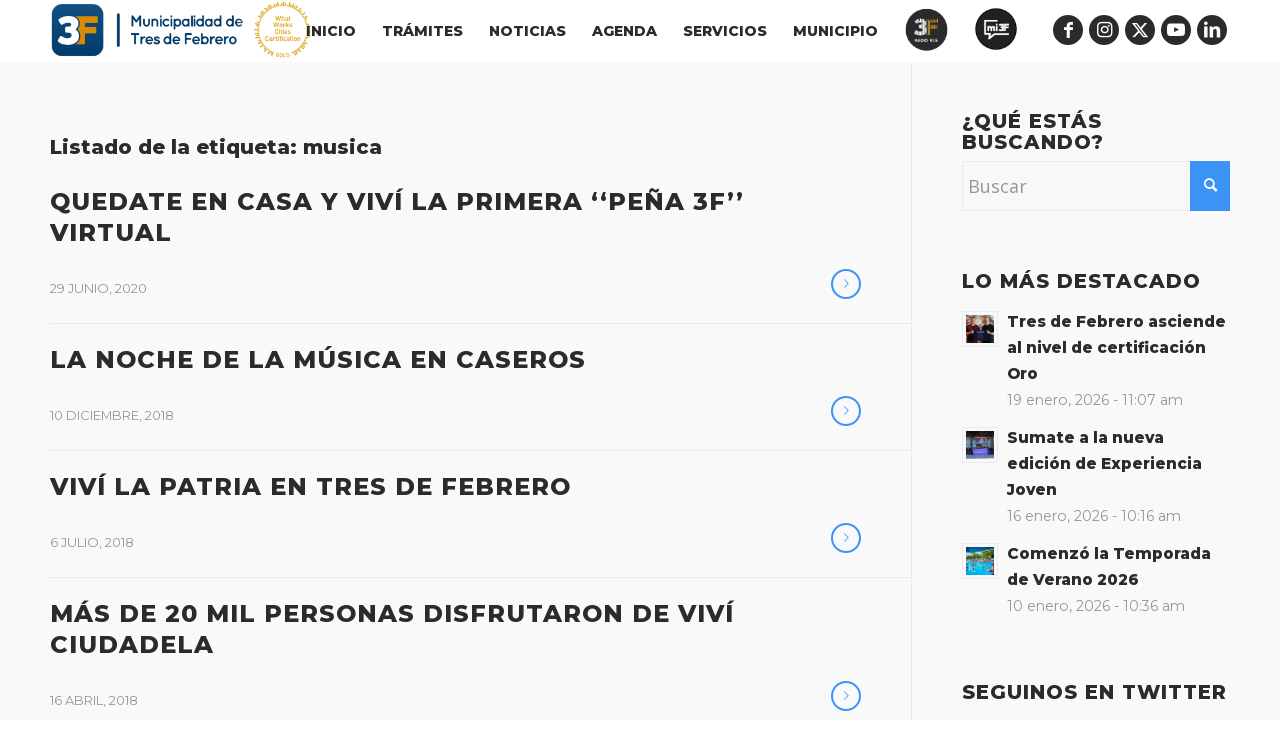

--- FILE ---
content_type: text/html; charset=UTF-8
request_url: https://www.tresdefebrero.gov.ar/tag/musica/
body_size: 19343
content:
<!DOCTYPE html>
<html lang="es" class="html_stretched responsive av-preloader-disabled  html_header_top html_logo_left html_main_nav_header html_menu_right html_custom html_header_sticky html_header_shrinking_disabled html_mobile_menu_phone html_header_searchicon_disabled html_content_align_center html_header_unstick_top_disabled html_header_stretch_disabled html_elegant-blog html_modern-blog html_av-submenu-hidden html_av-submenu-display-click html_av-overlay-side html_av-overlay-side-minimal html_av-submenu-noclone html_entry_id_58206 av-cookies-no-cookie-consent av-no-preview av-default-lightbox html_text_menu_active av-mobile-menu-switch-default">
<head>
<meta charset="UTF-8" />


<!-- mobile setting -->
<meta name="viewport" content="width=device-width, initial-scale=1">

<!-- Scripts/CSS and wp_head hook -->
<style>:root,::before,::after{--mec-heading-font-family: 'Montserrat';--mec-paragraph-font-family: 'Open Sans';--mec-color-skin: #3b93f7;--mec-color-skin-rgba-1: rgba(59,147,247,.25);--mec-color-skin-rgba-2: rgba(59,147,247,.5);--mec-color-skin-rgba-3: rgba(59,147,247,.75);--mec-color-skin-rgba-4: rgba(59,147,247,.11);--mec-container-normal-width: 1196px;--mec-container-large-width: 1690px;--mec-fes-main-color: #40d9f1;--mec-fes-main-color-rgba-1: rgba(64, 217, 241, 0.12);--mec-fes-main-color-rgba-2: rgba(64, 217, 241, 0.23);--mec-fes-main-color-rgba-3: rgba(64, 217, 241, 0.03);--mec-fes-main-color-rgba-4: rgba(64, 217, 241, 0.3);--mec-fes-main-color-rgba-5: rgb(64 217 241 / 7%);--mec-fes-main-color-rgba-6: rgba(64, 217, 241, 0.2);--mec-fluent-main-color: #ade7ff;--mec-fluent-main-color-rgba-1: rgba(173, 231, 255, 0.3);--mec-fluent-main-color-rgba-2: rgba(173, 231, 255, 0.8);--mec-fluent-main-color-rgba-3: rgba(173, 231, 255, 0.1);--mec-fluent-main-color-rgba-4: rgba(173, 231, 255, 0.2);--mec-fluent-main-color-rgba-5: rgba(173, 231, 255, 0.7);--mec-fluent-main-color-rgba-6: rgba(173, 231, 255, 0.7);--mec-fluent-bold-color: #00acf8;--mec-fluent-bg-hover-color: #ebf9ff;--mec-fluent-bg-color: #f5f7f8;--mec-fluent-second-bg-color: #d6eef9;}.mec-wrap, .mec-wrap div:not([class^="elementor-"]), .lity-container, .mec-wrap h1, .mec-wrap h2, .mec-wrap h3, .mec-wrap h4, .mec-wrap h5, .mec-wrap h6, .entry-content .mec-wrap h1, .entry-content .mec-wrap h2, .entry-content .mec-wrap h3, .entry-content .mec-wrap h4, .entry-content .mec-wrap h5, .entry-content .mec-wrap h6, .mec-wrap .mec-totalcal-box input[type="submit"], .mec-wrap .mec-totalcal-box .mec-totalcal-view span, .mec-agenda-event-title a, .lity-content .mec-events-meta-group-booking select, .lity-content .mec-book-ticket-variation h5, .lity-content .mec-events-meta-group-booking input[type="number"], .lity-content .mec-events-meta-group-booking input[type="text"], .lity-content .mec-events-meta-group-booking input[type="email"],.mec-organizer-item a, .mec-single-event .mec-events-meta-group-booking ul.mec-book-tickets-container li.mec-book-ticket-container label{ font-family: "Montserrat", -apple-system, BlinkMacSystemFont, "Segoe UI", Roboto, sans-serif;}.mec-event-content p, .mec-search-bar-result .mec-event-detail{ font-family: Roboto, sans-serif;} .mec-wrap .mec-totalcal-box input, .mec-wrap .mec-totalcal-box select, .mec-checkboxes-search .mec-searchbar-category-wrap, .mec-wrap .mec-totalcal-box .mec-totalcal-view span{ font-family: "Roboto", Helvetica, Arial, sans-serif; }.mec-event-grid-modern .event-grid-modern-head .mec-event-day, .mec-event-list-minimal .mec-time-details, .mec-event-list-minimal .mec-event-detail, .mec-event-list-modern .mec-event-detail, .mec-event-grid-minimal .mec-time-details, .mec-event-grid-minimal .mec-event-detail, .mec-event-grid-simple .mec-event-detail, .mec-event-cover-modern .mec-event-place, .mec-event-cover-clean .mec-event-place, .mec-calendar .mec-event-article .mec-localtime-details div, .mec-calendar .mec-event-article .mec-event-detail, .mec-calendar.mec-calendar-daily .mec-calendar-d-top h2, .mec-calendar.mec-calendar-daily .mec-calendar-d-top h3, .mec-toggle-item-col .mec-event-day, .mec-weather-summary-temp{ font-family: "Roboto", sans-serif; } .mec-fes-form, .mec-fes-list, .mec-fes-form input, .mec-event-date .mec-tooltip .box, .mec-event-status .mec-tooltip .box, .ui-datepicker.ui-widget, .mec-fes-form button[type="submit"].mec-fes-sub-button, .mec-wrap .mec-timeline-events-container p, .mec-wrap .mec-timeline-events-container h4, .mec-wrap .mec-timeline-events-container div, .mec-wrap .mec-timeline-events-container a, .mec-wrap .mec-timeline-events-container span{ font-family: -apple-system, BlinkMacSystemFont, "Segoe UI", Roboto, sans-serif !important; }</style><meta name='robots' content='index, follow, max-image-preview:large, max-snippet:-1, max-video-preview:-1' />

	<!-- This site is optimized with the Yoast SEO plugin v23.0 - https://yoast.com/wordpress/plugins/seo/ -->
	<title>musica archivos - Municipalidad Tres de Febrero</title>
	<link rel="canonical" href="https://www.tresdefebrero.gov.ar/tag/musica/" />
	<link rel="next" href="https://www.tresdefebrero.gov.ar/tag/musica/page/2/" />
	<meta property="og:locale" content="es_ES" />
	<meta property="og:type" content="article" />
	<meta property="og:title" content="musica archivos - Municipalidad Tres de Febrero" />
	<meta property="og:url" content="https://www.tresdefebrero.gov.ar/tag/musica/" />
	<meta property="og:site_name" content="Municipalidad Tres de Febrero" />
	<meta name="twitter:card" content="summary_large_image" />
	<meta name="twitter:site" content="@municipalidad3f" />
	<script type="application/ld+json" class="yoast-schema-graph">{"@context":"https://schema.org","@graph":[{"@type":"CollectionPage","@id":"https://www.tresdefebrero.gov.ar/tag/musica/","url":"https://www.tresdefebrero.gov.ar/tag/musica/","name":"musica archivos - Municipalidad Tres de Febrero","isPartOf":{"@id":"https://www.tresdefebrero.gov.ar/#website"},"primaryImageOfPage":{"@id":"https://www.tresdefebrero.gov.ar/tag/musica/#primaryimage"},"image":{"@id":"https://www.tresdefebrero.gov.ar/tag/musica/#primaryimage"},"thumbnailUrl":"https://www.tresdefebrero.gov.ar/wp-content/uploads/2020/06/Peña-3F-sitio-nuevo.jpg","breadcrumb":{"@id":"https://www.tresdefebrero.gov.ar/tag/musica/#breadcrumb"},"inLanguage":"es"},{"@type":"ImageObject","inLanguage":"es","@id":"https://www.tresdefebrero.gov.ar/tag/musica/#primaryimage","url":"https://www.tresdefebrero.gov.ar/wp-content/uploads/2020/06/Peña-3F-sitio-nuevo.jpg","contentUrl":"https://www.tresdefebrero.gov.ar/wp-content/uploads/2020/06/Peña-3F-sitio-nuevo.jpg","width":540,"height":380},{"@type":"BreadcrumbList","@id":"https://www.tresdefebrero.gov.ar/tag/musica/#breadcrumb","itemListElement":[{"@type":"ListItem","position":1,"name":"Portada","item":"https://www.tresdefebrero.gov.ar/municipalidad-de-tres-de-febrero/"},{"@type":"ListItem","position":2,"name":"musica"}]},{"@type":"WebSite","@id":"https://www.tresdefebrero.gov.ar/#website","url":"https://www.tresdefebrero.gov.ar/","name":"Municipalidad Tres de Febrero","description":"Sitio Oficial","publisher":{"@id":"https://www.tresdefebrero.gov.ar/#organization"},"potentialAction":[{"@type":"SearchAction","target":{"@type":"EntryPoint","urlTemplate":"https://www.tresdefebrero.gov.ar/?s={search_term_string}"},"query-input":"required name=search_term_string"}],"inLanguage":"es"},{"@type":"Organization","@id":"https://www.tresdefebrero.gov.ar/#organization","name":"Municipalidad Tres de Febrero","url":"https://www.tresdefebrero.gov.ar/","logo":{"@type":"ImageObject","inLanguage":"es","@id":"https://www.tresdefebrero.gov.ar/#/schema/logo/image/","url":"https://www-desa.tresdefebrero.gov.ar/wp-content/uploads/2020/03/logoposta.svg","contentUrl":"https://www-desa.tresdefebrero.gov.ar/wp-content/uploads/2020/03/logoposta.svg","width":156,"height":166,"caption":"Municipalidad Tres de Febrero"},"image":{"@id":"https://www.tresdefebrero.gov.ar/#/schema/logo/image/"},"sameAs":["https://www.facebook.com/MunicipalidadTresdeFebrero","https://x.com/municipalidad3f","https://www.linkedin.com/company/municipalidad3f/"]}]}</script>
	<!-- / Yoast SEO plugin. -->


<link rel='dns-prefetch' href='//www.googletagmanager.com' />
<link rel='dns-prefetch' href='//fonts.googleapis.com' />
<link rel="alternate" type="application/rss+xml" title="Municipalidad Tres de Febrero &raquo; Feed" href="https://www.tresdefebrero.gov.ar/feed/" />
<link rel="alternate" type="application/rss+xml" title="Municipalidad Tres de Febrero &raquo; Feed de los comentarios" href="https://www.tresdefebrero.gov.ar/comments/feed/" />
<link rel="alternate" type="application/rss+xml" title="Municipalidad Tres de Febrero &raquo; Etiqueta musica del feed" href="https://www.tresdefebrero.gov.ar/tag/musica/feed/" />

<!-- google webfont font replacement -->

			<script type='text/javascript'>

				(function() {

					/*	check if webfonts are disabled by user setting via cookie - or user must opt in.	*/
					var html = document.getElementsByTagName('html')[0];
					var cookie_check = html.className.indexOf('av-cookies-needs-opt-in') >= 0 || html.className.indexOf('av-cookies-can-opt-out') >= 0;
					var allow_continue = true;
					var silent_accept_cookie = html.className.indexOf('av-cookies-user-silent-accept') >= 0;

					if( cookie_check && ! silent_accept_cookie )
					{
						if( ! document.cookie.match(/aviaCookieConsent/) || html.className.indexOf('av-cookies-session-refused') >= 0 )
						{
							allow_continue = false;
						}
						else
						{
							if( ! document.cookie.match(/aviaPrivacyRefuseCookiesHideBar/) )
							{
								allow_continue = false;
							}
							else if( ! document.cookie.match(/aviaPrivacyEssentialCookiesEnabled/) )
							{
								allow_continue = false;
							}
							else if( document.cookie.match(/aviaPrivacyGoogleWebfontsDisabled/) )
							{
								allow_continue = false;
							}
						}
					}

					if( allow_continue )
					{
						var f = document.createElement('link');

						f.type 	= 'text/css';
						f.rel 	= 'stylesheet';
						f.href 	= 'https://fonts.googleapis.com/css?family=Montserrat&display=auto';
						f.id 	= 'avia-google-webfont';

						document.getElementsByTagName('head')[0].appendChild(f);
					}
				})();

			</script>
			<link rel='stylesheet' id='avia-grid-css' href='https://www.tresdefebrero.gov.ar/wp-content/themes/enfold/css/grid.css?ver=5.6.8' type='text/css' media='all' />
<link rel='stylesheet' id='avia-base-css' href='https://www.tresdefebrero.gov.ar/wp-content/themes/enfold/css/base.css?ver=5.6.8' type='text/css' media='all' />
<link rel='stylesheet' id='avia-layout-css' href='https://www.tresdefebrero.gov.ar/wp-content/themes/enfold/css/layout.css?ver=5.6.8' type='text/css' media='all' />
<link rel='stylesheet' id='avia-module-blog-css' href='https://www.tresdefebrero.gov.ar/wp-content/themes/enfold/config-templatebuilder/avia-shortcodes/blog/blog.css?ver=5.6.8' type='text/css' media='all' />
<link rel='stylesheet' id='avia-module-postslider-css' href='https://www.tresdefebrero.gov.ar/wp-content/themes/enfold/config-templatebuilder/avia-shortcodes/postslider/postslider.css?ver=5.6.8' type='text/css' media='all' />
<link rel='stylesheet' id='avia-module-button-css' href='https://www.tresdefebrero.gov.ar/wp-content/themes/enfold/config-templatebuilder/avia-shortcodes/buttons/buttons.css?ver=5.6.8' type='text/css' media='all' />
<link rel='stylesheet' id='avia-module-buttonrow-css' href='https://www.tresdefebrero.gov.ar/wp-content/themes/enfold/config-templatebuilder/avia-shortcodes/buttonrow/buttonrow.css?ver=5.6.8' type='text/css' media='all' />
<link rel='stylesheet' id='avia-module-comments-css' href='https://www.tresdefebrero.gov.ar/wp-content/themes/enfold/config-templatebuilder/avia-shortcodes/comments/comments.css?ver=5.6.8' type='text/css' media='all' />
<link rel='stylesheet' id='avia-module-slideshow-css' href='https://www.tresdefebrero.gov.ar/wp-content/themes/enfold/config-templatebuilder/avia-shortcodes/slideshow/slideshow.css?ver=5.6.8' type='text/css' media='all' />
<link rel='stylesheet' id='avia-module-gallery-css' href='https://www.tresdefebrero.gov.ar/wp-content/themes/enfold/config-templatebuilder/avia-shortcodes/gallery/gallery.css?ver=5.6.8' type='text/css' media='all' />
<link rel='stylesheet' id='avia-module-gallery-hor-css' href='https://www.tresdefebrero.gov.ar/wp-content/themes/enfold/config-templatebuilder/avia-shortcodes/gallery_horizontal/gallery_horizontal.css?ver=5.6.8' type='text/css' media='all' />
<link rel='stylesheet' id='avia-module-gridrow-css' href='https://www.tresdefebrero.gov.ar/wp-content/themes/enfold/config-templatebuilder/avia-shortcodes/grid_row/grid_row.css?ver=5.6.8' type='text/css' media='all' />
<link rel='stylesheet' id='avia-module-heading-css' href='https://www.tresdefebrero.gov.ar/wp-content/themes/enfold/config-templatebuilder/avia-shortcodes/heading/heading.css?ver=5.6.8' type='text/css' media='all' />
<link rel='stylesheet' id='avia-module-hr-css' href='https://www.tresdefebrero.gov.ar/wp-content/themes/enfold/config-templatebuilder/avia-shortcodes/hr/hr.css?ver=5.6.8' type='text/css' media='all' />
<link rel='stylesheet' id='avia-module-icon-css' href='https://www.tresdefebrero.gov.ar/wp-content/themes/enfold/config-templatebuilder/avia-shortcodes/icon/icon.css?ver=5.6.8' type='text/css' media='all' />
<link rel='stylesheet' id='avia-module-image-css' href='https://www.tresdefebrero.gov.ar/wp-content/themes/enfold/config-templatebuilder/avia-shortcodes/image/image.css?ver=5.6.8' type='text/css' media='all' />
<link rel='stylesheet' id='avia-module-magazine-css' href='https://www.tresdefebrero.gov.ar/wp-content/themes/enfold/config-templatebuilder/avia-shortcodes/magazine/magazine.css?ver=5.6.8' type='text/css' media='all' />
<link rel='stylesheet' id='avia-module-masonry-css' href='https://www.tresdefebrero.gov.ar/wp-content/themes/enfold/config-templatebuilder/avia-shortcodes/masonry_entries/masonry_entries.css?ver=5.6.8' type='text/css' media='all' />
<link rel='stylesheet' id='avia-siteloader-css' href='https://www.tresdefebrero.gov.ar/wp-content/themes/enfold/css/avia-snippet-site-preloader.css?ver=5.6.8' type='text/css' media='all' />
<link rel='stylesheet' id='avia-module-menu-css' href='https://www.tresdefebrero.gov.ar/wp-content/themes/enfold/config-templatebuilder/avia-shortcodes/menu/menu.css?ver=5.6.8' type='text/css' media='all' />
<link rel='stylesheet' id='avia-module-notification-css' href='https://www.tresdefebrero.gov.ar/wp-content/themes/enfold/config-templatebuilder/avia-shortcodes/notification/notification.css?ver=5.6.8' type='text/css' media='all' />
<link rel='stylesheet' id='avia-module-portfolio-css' href='https://www.tresdefebrero.gov.ar/wp-content/themes/enfold/config-templatebuilder/avia-shortcodes/portfolio/portfolio.css?ver=5.6.8' type='text/css' media='all' />
<link rel='stylesheet' id='avia-module-promobox-css' href='https://www.tresdefebrero.gov.ar/wp-content/themes/enfold/config-templatebuilder/avia-shortcodes/promobox/promobox.css?ver=5.6.8' type='text/css' media='all' />
<link rel='stylesheet' id='avia-sc-search-css' href='https://www.tresdefebrero.gov.ar/wp-content/themes/enfold/config-templatebuilder/avia-shortcodes/search/search.css?ver=5.6.8' type='text/css' media='all' />
<link rel='stylesheet' id='avia-module-slideshow-feature-image-css' href='https://www.tresdefebrero.gov.ar/wp-content/themes/enfold/config-templatebuilder/avia-shortcodes/slideshow_feature_image/slideshow_feature_image.css?ver=5.6.8' type='text/css' media='all' />
<link rel='stylesheet' id='avia-module-slideshow-ls-css' href='https://www.tresdefebrero.gov.ar/wp-content/themes/enfold/config-templatebuilder/avia-shortcodes/slideshow_layerslider/slideshow_layerslider.css?ver=5.6.8' type='text/css' media='all' />
<link rel='stylesheet' id='avia-module-social-css' href='https://www.tresdefebrero.gov.ar/wp-content/themes/enfold/config-templatebuilder/avia-shortcodes/social_share/social_share.css?ver=5.6.8' type='text/css' media='all' />
<link rel='stylesheet' id='avia-module-tabs-css' href='https://www.tresdefebrero.gov.ar/wp-content/themes/enfold/config-templatebuilder/avia-shortcodes/tabs/tabs.css?ver=5.6.8' type='text/css' media='all' />
<link rel='stylesheet' id='avia-module-toggles-css' href='https://www.tresdefebrero.gov.ar/wp-content/themes/enfold/config-templatebuilder/avia-shortcodes/toggles/toggles.css?ver=5.6.8' type='text/css' media='all' />
<link rel='stylesheet' id='avia-module-video-css' href='https://www.tresdefebrero.gov.ar/wp-content/themes/enfold/config-templatebuilder/avia-shortcodes/video/video.css?ver=5.6.8' type='text/css' media='all' />
<link rel='stylesheet' id='mec-select2-style-css' href='https://www.tresdefebrero.gov.ar/wp-content/plugins/modern-events-calendar-lite/assets/packages/select2/select2.min.css?ver=7.10.0.1768884872' type='text/css' media='all' />
<link rel='stylesheet' id='mec-font-icons-css' href='https://www.tresdefebrero.gov.ar/wp-content/plugins/modern-events-calendar-lite/assets/css/iconfonts.css?ver=006766a857e2d3df3f5ed35c89192387' type='text/css' media='all' />
<link rel='stylesheet' id='mec-frontend-style-css' href='https://www.tresdefebrero.gov.ar/wp-content/plugins/modern-events-calendar-lite/assets/css/frontend.min.css?ver=7.10.0.1768884872' type='text/css' media='all' />
<link rel='stylesheet' id='mec-tooltip-style-css' href='https://www.tresdefebrero.gov.ar/wp-content/plugins/modern-events-calendar-lite/assets/packages/tooltip/tooltip.css?ver=006766a857e2d3df3f5ed35c89192387' type='text/css' media='all' />
<link rel='stylesheet' id='mec-tooltip-shadow-style-css' href='https://www.tresdefebrero.gov.ar/wp-content/plugins/modern-events-calendar-lite/assets/packages/tooltip/tooltipster-sideTip-shadow.min.css?ver=006766a857e2d3df3f5ed35c89192387' type='text/css' media='all' />
<link rel='stylesheet' id='featherlight-css' href='https://www.tresdefebrero.gov.ar/wp-content/plugins/modern-events-calendar-lite/assets/packages/featherlight/featherlight.css?ver=006766a857e2d3df3f5ed35c89192387' type='text/css' media='all' />
<link rel='stylesheet' id='mec-custom-google-font-css' href='https://fonts.googleapis.com/css?family=Montserrat%3Aregular%2C+700%2C+%7COpen+Sans%3A700%2C+700%2C+700%2C+700%2C+700%2C+700%2C+700%2C+700%2C+700%2C+700%2C+&#038;subset=latin%2Clatin-ext' type='text/css' media='all' />
<link rel='stylesheet' id='mec-lity-style-css' href='https://www.tresdefebrero.gov.ar/wp-content/plugins/modern-events-calendar-lite/assets/packages/lity/lity.min.css?ver=006766a857e2d3df3f5ed35c89192387' type='text/css' media='all' />
<link rel='stylesheet' id='mec-general-calendar-style-css' href='https://www.tresdefebrero.gov.ar/wp-content/plugins/modern-events-calendar-lite/assets/css/mec-general-calendar.css?ver=006766a857e2d3df3f5ed35c89192387' type='text/css' media='all' />
<link rel='stylesheet' id='dashicons-css' href='https://www.tresdefebrero.gov.ar/wp-includes/css/dashicons.min.css?ver=006766a857e2d3df3f5ed35c89192387' type='text/css' media='all' />
<link rel='stylesheet' id='menu-icons-extra-css' href='https://www.tresdefebrero.gov.ar/wp-content/plugins/menu-icons/css/extra.min.css?ver=0.13.20' type='text/css' media='all' />
<link rel='stylesheet' id='wp-block-library-css' href='https://www.tresdefebrero.gov.ar/wp-includes/css/dist/block-library/style.min.css?ver=006766a857e2d3df3f5ed35c89192387' type='text/css' media='all' />
<style id='safe-svg-svg-icon-style-inline-css' type='text/css'>
.safe-svg-cover{text-align:center}.safe-svg-cover .safe-svg-inside{display:inline-block;max-width:100%}.safe-svg-cover svg{height:100%;max-height:100%;max-width:100%;width:100%}

</style>
<style id='global-styles-inline-css' type='text/css'>
body{--wp--preset--color--black: #000000;--wp--preset--color--cyan-bluish-gray: #abb8c3;--wp--preset--color--white: #ffffff;--wp--preset--color--pale-pink: #f78da7;--wp--preset--color--vivid-red: #cf2e2e;--wp--preset--color--luminous-vivid-orange: #ff6900;--wp--preset--color--luminous-vivid-amber: #fcb900;--wp--preset--color--light-green-cyan: #7bdcb5;--wp--preset--color--vivid-green-cyan: #00d084;--wp--preset--color--pale-cyan-blue: #8ed1fc;--wp--preset--color--vivid-cyan-blue: #0693e3;--wp--preset--color--vivid-purple: #9b51e0;--wp--preset--color--metallic-red: #b02b2c;--wp--preset--color--maximum-yellow-red: #edae44;--wp--preset--color--yellow-sun: #eeee22;--wp--preset--color--palm-leaf: #83a846;--wp--preset--color--aero: #7bb0e7;--wp--preset--color--old-lavender: #745f7e;--wp--preset--color--steel-teal: #5f8789;--wp--preset--color--raspberry-pink: #d65799;--wp--preset--color--medium-turquoise: #4ecac2;--wp--preset--gradient--vivid-cyan-blue-to-vivid-purple: linear-gradient(135deg,rgba(6,147,227,1) 0%,rgb(155,81,224) 100%);--wp--preset--gradient--light-green-cyan-to-vivid-green-cyan: linear-gradient(135deg,rgb(122,220,180) 0%,rgb(0,208,130) 100%);--wp--preset--gradient--luminous-vivid-amber-to-luminous-vivid-orange: linear-gradient(135deg,rgba(252,185,0,1) 0%,rgba(255,105,0,1) 100%);--wp--preset--gradient--luminous-vivid-orange-to-vivid-red: linear-gradient(135deg,rgba(255,105,0,1) 0%,rgb(207,46,46) 100%);--wp--preset--gradient--very-light-gray-to-cyan-bluish-gray: linear-gradient(135deg,rgb(238,238,238) 0%,rgb(169,184,195) 100%);--wp--preset--gradient--cool-to-warm-spectrum: linear-gradient(135deg,rgb(74,234,220) 0%,rgb(151,120,209) 20%,rgb(207,42,186) 40%,rgb(238,44,130) 60%,rgb(251,105,98) 80%,rgb(254,248,76) 100%);--wp--preset--gradient--blush-light-purple: linear-gradient(135deg,rgb(255,206,236) 0%,rgb(152,150,240) 100%);--wp--preset--gradient--blush-bordeaux: linear-gradient(135deg,rgb(254,205,165) 0%,rgb(254,45,45) 50%,rgb(107,0,62) 100%);--wp--preset--gradient--luminous-dusk: linear-gradient(135deg,rgb(255,203,112) 0%,rgb(199,81,192) 50%,rgb(65,88,208) 100%);--wp--preset--gradient--pale-ocean: linear-gradient(135deg,rgb(255,245,203) 0%,rgb(182,227,212) 50%,rgb(51,167,181) 100%);--wp--preset--gradient--electric-grass: linear-gradient(135deg,rgb(202,248,128) 0%,rgb(113,206,126) 100%);--wp--preset--gradient--midnight: linear-gradient(135deg,rgb(2,3,129) 0%,rgb(40,116,252) 100%);--wp--preset--font-size--small: 1rem;--wp--preset--font-size--medium: 1.125rem;--wp--preset--font-size--large: 1.75rem;--wp--preset--font-size--x-large: clamp(1.75rem, 3vw, 2.25rem);--wp--preset--spacing--20: 0.44rem;--wp--preset--spacing--30: 0.67rem;--wp--preset--spacing--40: 1rem;--wp--preset--spacing--50: 1.5rem;--wp--preset--spacing--60: 2.25rem;--wp--preset--spacing--70: 3.38rem;--wp--preset--spacing--80: 5.06rem;--wp--preset--shadow--natural: 6px 6px 9px rgba(0, 0, 0, 0.2);--wp--preset--shadow--deep: 12px 12px 50px rgba(0, 0, 0, 0.4);--wp--preset--shadow--sharp: 6px 6px 0px rgba(0, 0, 0, 0.2);--wp--preset--shadow--outlined: 6px 6px 0px -3px rgba(255, 255, 255, 1), 6px 6px rgba(0, 0, 0, 1);--wp--preset--shadow--crisp: 6px 6px 0px rgba(0, 0, 0, 1);}body { margin: 0;--wp--style--global--content-size: 800px;--wp--style--global--wide-size: 1130px; }.wp-site-blocks > .alignleft { float: left; margin-right: 2em; }.wp-site-blocks > .alignright { float: right; margin-left: 2em; }.wp-site-blocks > .aligncenter { justify-content: center; margin-left: auto; margin-right: auto; }:where(.is-layout-flex){gap: 0.5em;}:where(.is-layout-grid){gap: 0.5em;}body .is-layout-flow > .alignleft{float: left;margin-inline-start: 0;margin-inline-end: 2em;}body .is-layout-flow > .alignright{float: right;margin-inline-start: 2em;margin-inline-end: 0;}body .is-layout-flow > .aligncenter{margin-left: auto !important;margin-right: auto !important;}body .is-layout-constrained > .alignleft{float: left;margin-inline-start: 0;margin-inline-end: 2em;}body .is-layout-constrained > .alignright{float: right;margin-inline-start: 2em;margin-inline-end: 0;}body .is-layout-constrained > .aligncenter{margin-left: auto !important;margin-right: auto !important;}body .is-layout-constrained > :where(:not(.alignleft):not(.alignright):not(.alignfull)){max-width: var(--wp--style--global--content-size);margin-left: auto !important;margin-right: auto !important;}body .is-layout-constrained > .alignwide{max-width: var(--wp--style--global--wide-size);}body .is-layout-flex{display: flex;}body .is-layout-flex{flex-wrap: wrap;align-items: center;}body .is-layout-flex > *{margin: 0;}body .is-layout-grid{display: grid;}body .is-layout-grid > *{margin: 0;}body{padding-top: 0px;padding-right: 0px;padding-bottom: 0px;padding-left: 0px;}a:where(:not(.wp-element-button)){text-decoration: underline;}.wp-element-button, .wp-block-button__link{background-color: #32373c;border-width: 0;color: #fff;font-family: inherit;font-size: inherit;line-height: inherit;padding: calc(0.667em + 2px) calc(1.333em + 2px);text-decoration: none;}.has-black-color{color: var(--wp--preset--color--black) !important;}.has-cyan-bluish-gray-color{color: var(--wp--preset--color--cyan-bluish-gray) !important;}.has-white-color{color: var(--wp--preset--color--white) !important;}.has-pale-pink-color{color: var(--wp--preset--color--pale-pink) !important;}.has-vivid-red-color{color: var(--wp--preset--color--vivid-red) !important;}.has-luminous-vivid-orange-color{color: var(--wp--preset--color--luminous-vivid-orange) !important;}.has-luminous-vivid-amber-color{color: var(--wp--preset--color--luminous-vivid-amber) !important;}.has-light-green-cyan-color{color: var(--wp--preset--color--light-green-cyan) !important;}.has-vivid-green-cyan-color{color: var(--wp--preset--color--vivid-green-cyan) !important;}.has-pale-cyan-blue-color{color: var(--wp--preset--color--pale-cyan-blue) !important;}.has-vivid-cyan-blue-color{color: var(--wp--preset--color--vivid-cyan-blue) !important;}.has-vivid-purple-color{color: var(--wp--preset--color--vivid-purple) !important;}.has-metallic-red-color{color: var(--wp--preset--color--metallic-red) !important;}.has-maximum-yellow-red-color{color: var(--wp--preset--color--maximum-yellow-red) !important;}.has-yellow-sun-color{color: var(--wp--preset--color--yellow-sun) !important;}.has-palm-leaf-color{color: var(--wp--preset--color--palm-leaf) !important;}.has-aero-color{color: var(--wp--preset--color--aero) !important;}.has-old-lavender-color{color: var(--wp--preset--color--old-lavender) !important;}.has-steel-teal-color{color: var(--wp--preset--color--steel-teal) !important;}.has-raspberry-pink-color{color: var(--wp--preset--color--raspberry-pink) !important;}.has-medium-turquoise-color{color: var(--wp--preset--color--medium-turquoise) !important;}.has-black-background-color{background-color: var(--wp--preset--color--black) !important;}.has-cyan-bluish-gray-background-color{background-color: var(--wp--preset--color--cyan-bluish-gray) !important;}.has-white-background-color{background-color: var(--wp--preset--color--white) !important;}.has-pale-pink-background-color{background-color: var(--wp--preset--color--pale-pink) !important;}.has-vivid-red-background-color{background-color: var(--wp--preset--color--vivid-red) !important;}.has-luminous-vivid-orange-background-color{background-color: var(--wp--preset--color--luminous-vivid-orange) !important;}.has-luminous-vivid-amber-background-color{background-color: var(--wp--preset--color--luminous-vivid-amber) !important;}.has-light-green-cyan-background-color{background-color: var(--wp--preset--color--light-green-cyan) !important;}.has-vivid-green-cyan-background-color{background-color: var(--wp--preset--color--vivid-green-cyan) !important;}.has-pale-cyan-blue-background-color{background-color: var(--wp--preset--color--pale-cyan-blue) !important;}.has-vivid-cyan-blue-background-color{background-color: var(--wp--preset--color--vivid-cyan-blue) !important;}.has-vivid-purple-background-color{background-color: var(--wp--preset--color--vivid-purple) !important;}.has-metallic-red-background-color{background-color: var(--wp--preset--color--metallic-red) !important;}.has-maximum-yellow-red-background-color{background-color: var(--wp--preset--color--maximum-yellow-red) !important;}.has-yellow-sun-background-color{background-color: var(--wp--preset--color--yellow-sun) !important;}.has-palm-leaf-background-color{background-color: var(--wp--preset--color--palm-leaf) !important;}.has-aero-background-color{background-color: var(--wp--preset--color--aero) !important;}.has-old-lavender-background-color{background-color: var(--wp--preset--color--old-lavender) !important;}.has-steel-teal-background-color{background-color: var(--wp--preset--color--steel-teal) !important;}.has-raspberry-pink-background-color{background-color: var(--wp--preset--color--raspberry-pink) !important;}.has-medium-turquoise-background-color{background-color: var(--wp--preset--color--medium-turquoise) !important;}.has-black-border-color{border-color: var(--wp--preset--color--black) !important;}.has-cyan-bluish-gray-border-color{border-color: var(--wp--preset--color--cyan-bluish-gray) !important;}.has-white-border-color{border-color: var(--wp--preset--color--white) !important;}.has-pale-pink-border-color{border-color: var(--wp--preset--color--pale-pink) !important;}.has-vivid-red-border-color{border-color: var(--wp--preset--color--vivid-red) !important;}.has-luminous-vivid-orange-border-color{border-color: var(--wp--preset--color--luminous-vivid-orange) !important;}.has-luminous-vivid-amber-border-color{border-color: var(--wp--preset--color--luminous-vivid-amber) !important;}.has-light-green-cyan-border-color{border-color: var(--wp--preset--color--light-green-cyan) !important;}.has-vivid-green-cyan-border-color{border-color: var(--wp--preset--color--vivid-green-cyan) !important;}.has-pale-cyan-blue-border-color{border-color: var(--wp--preset--color--pale-cyan-blue) !important;}.has-vivid-cyan-blue-border-color{border-color: var(--wp--preset--color--vivid-cyan-blue) !important;}.has-vivid-purple-border-color{border-color: var(--wp--preset--color--vivid-purple) !important;}.has-metallic-red-border-color{border-color: var(--wp--preset--color--metallic-red) !important;}.has-maximum-yellow-red-border-color{border-color: var(--wp--preset--color--maximum-yellow-red) !important;}.has-yellow-sun-border-color{border-color: var(--wp--preset--color--yellow-sun) !important;}.has-palm-leaf-border-color{border-color: var(--wp--preset--color--palm-leaf) !important;}.has-aero-border-color{border-color: var(--wp--preset--color--aero) !important;}.has-old-lavender-border-color{border-color: var(--wp--preset--color--old-lavender) !important;}.has-steel-teal-border-color{border-color: var(--wp--preset--color--steel-teal) !important;}.has-raspberry-pink-border-color{border-color: var(--wp--preset--color--raspberry-pink) !important;}.has-medium-turquoise-border-color{border-color: var(--wp--preset--color--medium-turquoise) !important;}.has-vivid-cyan-blue-to-vivid-purple-gradient-background{background: var(--wp--preset--gradient--vivid-cyan-blue-to-vivid-purple) !important;}.has-light-green-cyan-to-vivid-green-cyan-gradient-background{background: var(--wp--preset--gradient--light-green-cyan-to-vivid-green-cyan) !important;}.has-luminous-vivid-amber-to-luminous-vivid-orange-gradient-background{background: var(--wp--preset--gradient--luminous-vivid-amber-to-luminous-vivid-orange) !important;}.has-luminous-vivid-orange-to-vivid-red-gradient-background{background: var(--wp--preset--gradient--luminous-vivid-orange-to-vivid-red) !important;}.has-very-light-gray-to-cyan-bluish-gray-gradient-background{background: var(--wp--preset--gradient--very-light-gray-to-cyan-bluish-gray) !important;}.has-cool-to-warm-spectrum-gradient-background{background: var(--wp--preset--gradient--cool-to-warm-spectrum) !important;}.has-blush-light-purple-gradient-background{background: var(--wp--preset--gradient--blush-light-purple) !important;}.has-blush-bordeaux-gradient-background{background: var(--wp--preset--gradient--blush-bordeaux) !important;}.has-luminous-dusk-gradient-background{background: var(--wp--preset--gradient--luminous-dusk) !important;}.has-pale-ocean-gradient-background{background: var(--wp--preset--gradient--pale-ocean) !important;}.has-electric-grass-gradient-background{background: var(--wp--preset--gradient--electric-grass) !important;}.has-midnight-gradient-background{background: var(--wp--preset--gradient--midnight) !important;}.has-small-font-size{font-size: var(--wp--preset--font-size--small) !important;}.has-medium-font-size{font-size: var(--wp--preset--font-size--medium) !important;}.has-large-font-size{font-size: var(--wp--preset--font-size--large) !important;}.has-x-large-font-size{font-size: var(--wp--preset--font-size--x-large) !important;}
.wp-block-navigation a:where(:not(.wp-element-button)){color: inherit;}
:where(.wp-block-post-template.is-layout-flex){gap: 1.25em;}:where(.wp-block-post-template.is-layout-grid){gap: 1.25em;}
:where(.wp-block-columns.is-layout-flex){gap: 2em;}:where(.wp-block-columns.is-layout-grid){gap: 2em;}
.wp-block-pullquote{font-size: 1.5em;line-height: 1.6;}
</style>
<link rel='stylesheet' id='avia-scs-css' href='https://www.tresdefebrero.gov.ar/wp-content/themes/enfold/css/shortcodes.css?ver=5.6.8' type='text/css' media='all' />
<link rel='stylesheet' id='avia-fold-unfold-css' href='https://www.tresdefebrero.gov.ar/wp-content/themes/enfold/css/avia-snippet-fold-unfold.css?ver=5.6.8' type='text/css' media='all' />
<link rel='stylesheet' id='avia-popup-css-css' href='https://www.tresdefebrero.gov.ar/wp-content/themes/enfold/js/aviapopup/magnific-popup.css?ver=5.6.8' type='text/css' media='screen' />
<link rel='stylesheet' id='avia-lightbox-css' href='https://www.tresdefebrero.gov.ar/wp-content/themes/enfold/css/avia-snippet-lightbox.css?ver=5.6.8' type='text/css' media='screen' />
<link rel='stylesheet' id='avia-widget-css-css' href='https://www.tresdefebrero.gov.ar/wp-content/themes/enfold/css/avia-snippet-widget.css?ver=5.6.8' type='text/css' media='screen' />
<link rel='stylesheet' id='avia-dynamic-css' href='https://www.tresdefebrero.gov.ar/wp-content/uploads/dynamic_avia/tres_de_febrero_by_kanoi.css?ver=69676be1079b3' type='text/css' media='all' />
<link rel='stylesheet' id='avia-custom-css' href='https://www.tresdefebrero.gov.ar/wp-content/themes/enfold/css/custom.css?ver=5.6.8' type='text/css' media='all' />
<link rel='stylesheet' id='avia-style-css' href='https://www.tresdefebrero.gov.ar/wp-content/themes/tresdefebrero/style.css?ver=5.6.8' type='text/css' media='all' />
<link rel='stylesheet' id='ecs-styles-css' href='https://www.tresdefebrero.gov.ar/wp-content/plugins/ele-custom-skin/assets/css/ecs-style.css?ver=3.1.9' type='text/css' media='all' />
<script type="text/javascript" src="https://www.tresdefebrero.gov.ar/wp-includes/js/jquery/jquery.min.js?ver=3.7.1" id="jquery-core-js"></script>
<script type="text/javascript" src="https://www.tresdefebrero.gov.ar/wp-includes/js/jquery/jquery-migrate.min.js?ver=3.4.1" id="jquery-migrate-js"></script>
<script type="text/javascript" src="https://www.tresdefebrero.gov.ar/wp-content/plugins/modern-events-calendar-lite/assets/js/mec-general-calendar.js?ver=7.10.0.1768884872" id="mec-general-calendar-script-js"></script>
<script type="text/javascript" src="https://www.tresdefebrero.gov.ar/wp-content/plugins/modern-events-calendar-lite/assets/packages/tooltip/tooltip.js?ver=7.10.0.1768884872" id="mec-tooltip-script-js"></script>
<script type="text/javascript" id="mec-frontend-script-js-extra">
/* <![CDATA[ */
var mecdata = {"day":"d\u00eda","days":"d\u00edas","hour":"hora","hours":"horas","minute":"minuto","minutes":"minutos","second":"segundo","seconds":"segundos","next":"Siguiente","prev":"Anterior","elementor_edit_mode":"no","recapcha_key":"","ajax_url":"https:\/\/www.tresdefebrero.gov.ar\/wp-admin\/admin-ajax.php","fes_nonce":"b128b684b1","fes_thankyou_page_time":"2000","fes_upload_nonce":"409502c951","current_year":"2026","current_month":"01","datepicker_format":"yy-mm-dd&Y-m-d"};
/* ]]> */
</script>
<script type="text/javascript" src="https://www.tresdefebrero.gov.ar/wp-content/plugins/modern-events-calendar-lite/assets/js/frontend.js?ver=7.10.0.1768884872" id="mec-frontend-script-js"></script>
<script type="text/javascript" src="https://www.tresdefebrero.gov.ar/wp-content/plugins/modern-events-calendar-lite/assets/js/events.js?ver=7.10.0.1768884872" id="mec-events-script-js"></script>
<script type="text/javascript" src="https://www.tresdefebrero.gov.ar/wp-content/themes/enfold/js/avia-js.js?ver=5.6.8" id="avia-js-js"></script>
<script type="text/javascript" src="https://www.tresdefebrero.gov.ar/wp-content/themes/enfold/js/avia-compat.js?ver=5.6.8" id="avia-compat-js"></script>

<!-- Fragmento de código de la etiqueta de Google (gtag.js) añadida por Site Kit -->
<!-- Fragmento de código de Google Analytics añadido por Site Kit -->
<script type="text/javascript" src="https://www.googletagmanager.com/gtag/js?id=GT-P8RC6MB" id="google_gtagjs-js" async></script>
<script type="text/javascript" id="google_gtagjs-js-after">
/* <![CDATA[ */
window.dataLayer = window.dataLayer || [];function gtag(){dataLayer.push(arguments);}
gtag("set","linker",{"domains":["www.tresdefebrero.gov.ar"]});
gtag("js", new Date());
gtag("set", "developer_id.dZTNiMT", true);
gtag("config", "GT-P8RC6MB");
 window._googlesitekit = window._googlesitekit || {}; window._googlesitekit.throttledEvents = []; window._googlesitekit.gtagEvent = (name, data) => { var key = JSON.stringify( { name, data } ); if ( !! window._googlesitekit.throttledEvents[ key ] ) { return; } window._googlesitekit.throttledEvents[ key ] = true; setTimeout( () => { delete window._googlesitekit.throttledEvents[ key ]; }, 5 ); gtag( "event", name, { ...data, event_source: "site-kit" } ); }; 
/* ]]> */
</script>
<script type="text/javascript" id="ecs_ajax_load-js-extra">
/* <![CDATA[ */
var ecs_ajax_params = {"ajaxurl":"https:\/\/www.tresdefebrero.gov.ar\/wp-admin\/admin-ajax.php","posts":"{\"tag\":\"musica\",\"error\":\"\",\"m\":\"\",\"p\":0,\"post_parent\":\"\",\"subpost\":\"\",\"subpost_id\":\"\",\"attachment\":\"\",\"attachment_id\":0,\"name\":\"\",\"pagename\":\"\",\"page_id\":0,\"second\":\"\",\"minute\":\"\",\"hour\":\"\",\"day\":0,\"monthnum\":0,\"year\":0,\"w\":0,\"category_name\":\"\",\"cat\":\"\",\"tag_id\":192,\"author\":\"\",\"author_name\":\"\",\"feed\":\"\",\"tb\":\"\",\"paged\":0,\"meta_key\":\"\",\"meta_value\":\"\",\"preview\":\"\",\"s\":\"\",\"sentence\":\"\",\"title\":\"\",\"fields\":\"\",\"menu_order\":\"\",\"embed\":\"\",\"category__in\":[],\"category__not_in\":[],\"category__and\":[],\"post__in\":[],\"post__not_in\":[],\"post_name__in\":[],\"tag__in\":[],\"tag__not_in\":[],\"tag__and\":[],\"tag_slug__in\":[\"musica\"],\"tag_slug__and\":[],\"post_parent__in\":[],\"post_parent__not_in\":[],\"author__in\":[],\"author__not_in\":[],\"search_columns\":[],\"post_type\":{\"post\":\"post\",\"page\":\"page\",\"attachment\":\"attachment\",\"revision\":\"revision\",\"nav_menu_item\":\"nav_menu_item\",\"custom_css\":\"custom_css\",\"customize_changeset\":\"customize_changeset\",\"oembed_cache\":\"oembed_cache\",\"user_request\":\"user_request\",\"wp_block\":\"wp_block\",\"wp_template\":\"wp_template\",\"wp_template_part\":\"wp_template_part\",\"wp_global_styles\":\"wp_global_styles\",\"wp_navigation\":\"wp_navigation\",\"wpcode\":\"wpcode\",\"e-landing-page\":\"e-landing-page\",\"elementor_library\":\"elementor_library\",\"elementor_snippet\":\"elementor_snippet\",\"mec-events\":\"mec-events\",\"mec_calendars\":\"mec_calendars\",\"advgb_insert_block\":\"advgb_insert_block\",\"_pods_template\":\"_pods_template\",\"portfolio\":\"portfolio\",\"avia_framework_post\":\"avia_framework_post\",\"elementor_font\":\"elementor_font\",\"elementor_icons\":\"elementor_icons\",\"_pods_pod\":\"_pods_pod\",\"_pods_group\":\"_pods_group\",\"_pods_field\":\"_pods_field\",\"cartelera\":\"cartelera\",\"obras_teatro\":\"obras_teatro\",\"espacio_incaa\":\"espacio_incaa\"},\"ignore_sticky_posts\":false,\"suppress_filters\":false,\"cache_results\":true,\"update_post_term_cache\":true,\"update_menu_item_cache\":false,\"lazy_load_term_meta\":true,\"update_post_meta_cache\":true,\"posts_per_page\":10,\"nopaging\":false,\"comments_per_page\":\"50\",\"no_found_rows\":false,\"order\":\"DESC\"}"};
/* ]]> */
</script>
<script type="text/javascript" src="https://www.tresdefebrero.gov.ar/wp-content/plugins/ele-custom-skin/assets/js/ecs_ajax_pagination.js?ver=3.1.9" id="ecs_ajax_load-js"></script>
<script type="text/javascript" src="https://www.tresdefebrero.gov.ar/wp-content/plugins/ele-custom-skin/assets/js/ecs.js?ver=3.1.9" id="ecs-script-js"></script>
<link rel="https://api.w.org/" href="https://www.tresdefebrero.gov.ar/wp-json/" /><link rel="alternate" type="application/json" href="https://www.tresdefebrero.gov.ar/wp-json/wp/v2/tags/192" /><link rel="EditURI" type="application/rsd+xml" title="RSD" href="https://www.tresdefebrero.gov.ar/xmlrpc.php?rsd" />

<meta name="generator" content="Site Kit by Google 1.170.0" /><!-- Google Tag Manager -->
<script>(function(w,d,s,l,i){w[l]=w[l]||[];w[l].push({'gtm.start':
new Date().getTime(),event:'gtm.js'});var f=d.getElementsByTagName(s)[0],
j=d.createElement(s),dl=l!='dataLayer'?'&l='+l:'';j.async=true;j.src=
'https://www.googletagmanager.com/gtm.js?id='+i+dl;f.parentNode.insertBefore(j,f);
})(window,document,'script','dataLayer','GTM-NJ5FBZB8');</script>
<!-- End Google Tag Manager --><style>.post-thumbnail img[src$='.svg'] { width: 100%; height: auto; }</style><link rel="profile" href="http://gmpg.org/xfn/11" />
<link rel="alternate" type="application/rss+xml" title="Municipalidad Tres de Febrero RSS2 Feed" href="https://www.tresdefebrero.gov.ar/feed/" />
<link rel="pingback" href="https://www.tresdefebrero.gov.ar/xmlrpc.php" />

<style type='text/css' media='screen'>
 #top #header_main > .container, #top #header_main > .container .main_menu  .av-main-nav > li > a, #top #header_main #menu-item-shop .cart_dropdown_link{ height:60px; line-height: 60px; }
 .html_top_nav_header .av-logo-container{ height:60px;  }
 .html_header_top.html_header_sticky #top #wrap_all #main{ padding-top:60px; } 
</style>
<!--[if lt IE 9]><script src="https://www.tresdefebrero.gov.ar/wp-content/themes/enfold/js/html5shiv.js"></script><![endif]-->
<link rel="icon" href="https://www.tresdefebrero.gov.ar/wp-content/uploads/2020/01/logo-80x80.png" type="image/png">
<meta name="generator" content="Elementor 3.27.6; features: additional_custom_breakpoints; settings: css_print_method-external, google_font-enabled, font_display-swap">
			<style>
				.e-con.e-parent:nth-of-type(n+4):not(.e-lazyloaded):not(.e-no-lazyload),
				.e-con.e-parent:nth-of-type(n+4):not(.e-lazyloaded):not(.e-no-lazyload) * {
					background-image: none !important;
				}
				@media screen and (max-height: 1024px) {
					.e-con.e-parent:nth-of-type(n+3):not(.e-lazyloaded):not(.e-no-lazyload),
					.e-con.e-parent:nth-of-type(n+3):not(.e-lazyloaded):not(.e-no-lazyload) * {
						background-image: none !important;
					}
				}
				@media screen and (max-height: 640px) {
					.e-con.e-parent:nth-of-type(n+2):not(.e-lazyloaded):not(.e-no-lazyload),
					.e-con.e-parent:nth-of-type(n+2):not(.e-lazyloaded):not(.e-no-lazyload) * {
						background-image: none !important;
					}
				}
			</style>
			<style type="text/css">.blue-message {
background: none repeat scroll 0 0 #3399ff;
color: #ffffff;
text-shadow: none;
font-size: 14px;
line-height: 24px;
padding: 10px;
}.green-message {
background: none repeat scroll 0 0 #8cc14c;
color: #ffffff;
text-shadow: none;
font-size: 14px;
line-height: 24px;
padding: 10px;
}.orange-message {
background: none repeat scroll 0 0 #faa732;
color: #ffffff;
text-shadow: none;
font-size: 14px;
line-height: 24px;
padding: 10px;
}.red-message {
background: none repeat scroll 0 0 #da4d31;
color: #ffffff;
text-shadow: none;
font-size: 14px;
line-height: 24px;
padding: 10px;
}.grey-message {
background: none repeat scroll 0 0 #53555c;
color: #ffffff;
text-shadow: none;
font-size: 14px;
line-height: 24px;
padding: 10px;
}.left-block {
background: none repeat scroll 0 0px, radial-gradient(ellipse at center center, #ffffff 0%, #f2f2f2 100%) repeat scroll 0 0 rgba(0, 0, 0, 0);
color: #8b8e97;
padding: 10px;
margin: 10px;
float: left;
}.right-block {
background: none repeat scroll 0 0px, radial-gradient(ellipse at center center, #ffffff 0%, #f2f2f2 100%) repeat scroll 0 0 rgba(0, 0, 0, 0);
color: #8b8e97;
padding: 10px;
margin: 10px;
float: right;
}.blockquotes {
background: none;
border-left: 5px solid #f1f1f1;
color: #8B8E97;
font-size: 14px;
font-style: italic;
line-height: 22px;
padding-left: 15px;
padding: 10px;
width: 60%;
float: left;
}</style><link rel="icon" href="https://www.tresdefebrero.gov.ar/wp-content/uploads/2022/05/cropped-tres_febrero_logo_footer-32x32.png" sizes="32x32" />
<link rel="icon" href="https://www.tresdefebrero.gov.ar/wp-content/uploads/2022/05/cropped-tres_febrero_logo_footer-192x192.png" sizes="192x192" />
<link rel="apple-touch-icon" href="https://www.tresdefebrero.gov.ar/wp-content/uploads/2022/05/cropped-tres_febrero_logo_footer-180x180.png" />
<meta name="msapplication-TileImage" content="https://www.tresdefebrero.gov.ar/wp-content/uploads/2022/05/cropped-tres_febrero_logo_footer-270x270.png" />
		<style type="text/css" id="wp-custom-css">
			.bp-widget-widget.chat
 {
width: 122px !important;
height: 150px !important;
}

@media screen and  (min-width: 800px) { 
#layer_slider_2 {
   display:none;
}
	
	
.mec-slider-t1 .mec-slider-t1-img {
    width: 60%;
    height: 105%;
}

.mec-slider-t1 .mec-slider-t1-content {
    width: 40%;
    height: 105%;
    padding: 5%;
}

.mec-event-grid-modern .event-grid-modern-head {
    padding: 50px 14px 6px;
}

} 


  @media only screen and (max-width: 960px){
.mec-slider-t1 .mec-slider-t1-img {
  height: 45vh;
}
#layer_slider_1 {
    padding-bottom: 0px !important;
}
		
#top .avia_search_element #searchsubmit {
    padding-left: 5px;
    padding-right: 2em;
    font-size: 12px;
}		
		
		
}


/*
li#menu-item-60107 img {
    position: relative;
    top: 9px;
    left: -24px;
    margin-left: 52px;
    padding: 1px;
    width: 32px;
}

li#menu-item-60107 .avia-menu-text:hover {
    background-color: #6BCBB8 !important;

}*/

.avia-menu.av_menu_icon_beside {
    margin-right: 1px !important;
}

	
.mi3f {
	  background-image: url("/wp-content/uploads/2022/10/btn3F_off.png");
	background-size: contain;
	background-repeat: no-repeat;
  width:45px; 
	height:45px;    
	text-decoration:none;
  margin-left:-1px;
	margin-top:6px;
	padding: none !important;
}

#img {border:none; !important;}

.mi3f:hover {
      background-image: url("https://www.tresdefebrero.gov.ar/wp-content/uploads/2022/10/btn3F_on.png");
}

.radio3f {
   	  background-image: url("/wp-content/uploads/2022/10/btnradio3F_off.png");
	background-size: contain;
	background-repeat: no-repeat;
  width:45px; 
	height:45px;    
	text-decoration:none;
	margin-top:6px;
	padding:-1px !important;
}

.radio3f:hover {
     background-image: url("/wp-content/uploads/2022/10/btnradio3F_on.png");
}



#layer_slider_1 {
    padding-bottom: 30px;
    z-index: 0;
}

#layer_slider_2 {
	margin-top:-30px;
	 padding-bottom: 30px;
    z-index: 0;
}

span.logo {
    width: 267px;
    top: 0px;
}

@media only screen and (max-width: 767px) {
span.logo {
    width: 213px !important;
}

.responsive #top .logo {
    position: static;
    display: table;
    height: 64px !important;
    float: none;
    padding: 0;
    border: none;
    width: 80%;
}
}		</style>
		<style type="text/css">
		@font-face {font-family: 'entypo-fontello'; font-weight: normal; font-style: normal; font-display: auto;
		src: url('https://www.tresdefebrero.gov.ar/wp-content/themes/enfold/config-templatebuilder/avia-template-builder/assets/fonts/entypo-fontello.woff2') format('woff2'),
		url('https://www.tresdefebrero.gov.ar/wp-content/themes/enfold/config-templatebuilder/avia-template-builder/assets/fonts/entypo-fontello.woff') format('woff'),
		url('https://www.tresdefebrero.gov.ar/wp-content/themes/enfold/config-templatebuilder/avia-template-builder/assets/fonts/entypo-fontello.ttf') format('truetype'),
		url('https://www.tresdefebrero.gov.ar/wp-content/themes/enfold/config-templatebuilder/avia-template-builder/assets/fonts/entypo-fontello.svg#entypo-fontello') format('svg'),
		url('https://www.tresdefebrero.gov.ar/wp-content/themes/enfold/config-templatebuilder/avia-template-builder/assets/fonts/entypo-fontello.eot'),
		url('https://www.tresdefebrero.gov.ar/wp-content/themes/enfold/config-templatebuilder/avia-template-builder/assets/fonts/entypo-fontello.eot?#iefix') format('embedded-opentype');
		} #top .avia-font-entypo-fontello, body .avia-font-entypo-fontello, html body [data-av_iconfont='entypo-fontello']:before{ font-family: 'entypo-fontello'; }
		</style>

<!--
Debugging Info for Theme support: 

Theme: Enfold
Version: 5.6.8
Installed: enfold
AviaFramework Version: 5.6
AviaBuilder Version: 5.3
aviaElementManager Version: 1.0.1
- - - - - - - - - - -
ChildTheme: Tres de Febrero by kanoi
ChildTheme Version: 1.0
ChildTheme Installed: enfold

- - - - - - - - - - -
ML:512-PU:66-PLA:27
WP:6.4.1
Compress: CSS:disabled - JS:disabled
Updates: disabled
PLAu:26
-->
</head>

<body id="top" class="archive tag tag-musica tag-192 stretched rtl_columns av-curtain-numeric montserrat  mec-theme-enfold avia-responsive-images-support elementor-default elementor-kit-87501" itemscope="itemscope" itemtype="https://schema.org/WebPage" >

	<!-- Google Tag Manager (noscript) -->
<noscript><iframe src="https://www.googletagmanager.com/ns.html?id=GTM-NJ5FBZB8"
height="0" width="0" style="display:none;visibility:hidden"></iframe></noscript>
<!-- End Google Tag Manager (noscript) -->
	<div id='wrap_all'>

	
<header id='header' class='all_colors header_color light_bg_color  av_header_top av_logo_left av_main_nav_header av_menu_right av_custom av_header_sticky av_header_shrinking_disabled av_header_stretch_disabled av_mobile_menu_phone av_header_searchicon_disabled av_header_unstick_top_disabled av_bottom_nav_disabled  av_header_border_disabled' data-av_shrink_factor='50' role="banner" itemscope="itemscope" itemtype="https://schema.org/WPHeader" >

		<div  id='header_main' class='container_wrap container_wrap_logo'>

        <div class='container av-logo-container'><div class='inner-container'><span class='logo avia-standard-logo'><a href='https://www.tresdefebrero.gov.ar/' class='' aria-label='Logo_3F_gold_premio' title='Logo_3F_gold_premio'><img src="https://www.tresdefebrero.gov.ar/wp-content/uploads/2026/01/Logo_3F_gold_premio.png" srcset="https://www.tresdefebrero.gov.ar/wp-content/uploads/2026/01/Logo_3F_gold_premio.png 900w, https://www.tresdefebrero.gov.ar/wp-content/uploads/2026/01/Logo_3F_gold_premio-768x163.png 768w, https://www.tresdefebrero.gov.ar/wp-content/uploads/2026/01/Logo_3F_gold_premio-705x150.png 705w" sizes="(max-width: 900px) 100vw, 900px" height="100" width="300" alt='Municipalidad Tres de Febrero' title='Logo_3F_gold_premio' /></a></span><nav class='main_menu' data-selectname='Selecciona una página'  role="navigation" itemscope="itemscope" itemtype="https://schema.org/SiteNavigationElement" ><div class="avia-menu av-main-nav-wrap av_menu_icon_beside"><ul role="menu" class="menu av-main-nav" id="avia-menu"><li role="menuitem" id="menu-item-58168" class="menu-item menu-item-type-post_type menu-item-object-page menu-item-home menu-item-top-level menu-item-top-level-1"><a href="https://www.tresdefebrero.gov.ar/" itemprop="url" tabindex="0"><span class="avia-bullet"></span><span class="avia-menu-text">INICIO</span><span class="avia-menu-fx"><span class="avia-arrow-wrap"><span class="avia-arrow"></span></span></span></a></li>
<li role="menuitem" id="menu-item-59618" class="menu-item menu-item-type-custom menu-item-object-custom menu-item-has-children menu-item-mega-parent  menu-item-top-level menu-item-top-level-2"><a href="#" itemprop="url" tabindex="0"><span class="avia-bullet"></span><span class="avia-menu-text">TRÁMITES</span><span class="avia-menu-fx"><span class="avia-arrow-wrap"><span class="avia-arrow"></span></span></span></a>
<div class='avia_mega_div avia_mega2 six units'>

<ul class="sub-menu">
	<li role="menuitem" id="menu-item-67083" class="menu-item menu-item-type-custom menu-item-object-custom avia_mega_menu_columns_2 three units  avia_mega_menu_columns_first"><span class='mega_menu_title heading-color av-special-font'><a href='https://guia.tresdefebrero.gov.ar/'>Guía de trámites</a></span></li>
	<li role="menuitem" id="menu-item-68693" class="menu-item menu-item-type-custom menu-item-object-custom avia_mega_menu_columns_2 three units avia_mega_menu_columns_last"><span class='mega_menu_title heading-color av-special-font'><a href='https://www.tresdefebrero.gov.ar/tramitescomerciales/'>Trámites Comerciales</a></span></li>
</ul>

</div>
</li>
<li role="menuitem" id="menu-item-106" class="menu-item menu-item-type-post_type menu-item-object-page menu-item-has-children menu-item-top-level menu-item-top-level-3"><a href="https://www.tresdefebrero.gov.ar/noticias/" itemprop="url" tabindex="0"><span class="avia-bullet"></span><span class="avia-menu-text">NOTICIAS</span><span class="avia-menu-fx"><span class="avia-arrow-wrap"><span class="avia-arrow"></span></span></span></a>


<ul class="sub-menu">
	<li role="menuitem" id="menu-item-58307" class="menu-item menu-item-type-custom menu-item-object-custom"><a href="/noticias/#salud" itemprop="url" tabindex="0"><span class="avia-bullet"></span><span class="avia-menu-text">Salud y Seguridad</span></a></li>
	<li role="menuitem" id="menu-item-58309" class="menu-item menu-item-type-custom menu-item-object-custom"><a href="/noticias/#setransforma" itemprop="url" tabindex="0"><span class="avia-bullet"></span><span class="avia-menu-text">Trabajo y Producción</span></a></li>
	<li role="menuitem" id="menu-item-58311" class="menu-item menu-item-type-custom menu-item-object-custom"><a href="/noticias/#institucional" itemprop="url" tabindex="0"><span class="avia-bullet"></span><span class="avia-menu-text">Hacienda e Información Institucional</span></a></li>
	<li role="menuitem" id="menu-item-58308" class="menu-item menu-item-type-custom menu-item-object-custom"><a href="/noticias/#desarrollo" itemprop="url" tabindex="0"><span class="avia-bullet"></span><span class="avia-menu-text">Desarrollo Humano</span></a></li>
	<li role="menuitem" id="menu-item-58306" class="menu-item menu-item-type-custom menu-item-object-custom"><a href="/noticias/#cercatuyo" itemprop="url" tabindex="0"><span class="avia-bullet"></span><span class="avia-menu-text">Atención al Vecino</span></a></li>
	<li role="menuitem" id="menu-item-58310" class="menu-item menu-item-type-custom menu-item-object-custom"><a href="/noticias/#deportes" itemprop="url" tabindex="0"><span class="avia-bullet"></span><span class="avia-menu-text">Educación, Cultura y Deportes</span></a></li>
	<li role="menuitem" id="menu-item-60515" class="menu-item menu-item-type-custom menu-item-object-custom"><a href="/noticias/#ambienteyobrapublica" itemprop="url" tabindex="0"><span class="avia-bullet"></span><span class="avia-menu-text">Ambiente y Obra Pública</span></a></li>
	<li role="menuitem" id="menu-item-58259" class="menu-item menu-item-type-custom menu-item-object-custom"><a href="/noticias/#datear" itemprop="url" tabindex="0"><span class="avia-bullet"></span><span class="avia-menu-text">Datear</span></a></li>
</ul>
</li>
<li role="menuitem" id="menu-item-60278" class="menu-item menu-item-type-post_type menu-item-object-page menu-item-mega-parent  menu-item-top-level menu-item-top-level-4"><a href="https://www.tresdefebrero.gov.ar/agenda/" itemprop="url" tabindex="0"><span class="avia-bullet"></span><span class="avia-menu-text">AGENDA</span><span class="avia-menu-fx"><span class="avia-arrow-wrap"><span class="avia-arrow"></span></span></span></a></li>
<li role="menuitem" id="menu-item-107" class="menu-item menu-item-type-custom menu-item-object-custom menu-item-has-children menu-item-mega-parent  menu-item-top-level menu-item-top-level-5"><a href="#" itemprop="url" tabindex="0"><span class="avia-bullet"></span><span class="avia-menu-text">SERVICIOS</span><span class="avia-menu-fx"><span class="avia-arrow-wrap"><span class="avia-arrow"></span></span></span></a>
<div class='avia_mega_div avia_mega6 twelve units'>

<ul class="sub-menu">
	<li role="menuitem" id="menu-item-100315" class="menu-item menu-item-type-post_type menu-item-object-page avia_mega_menu_columns_6 three units  avia_mega_menu_columns_first"><span class='mega_menu_title heading-color av-special-font'><a href='https://www.tresdefebrero.gov.ar/ambienteyserviciospublicos/'>Ambiente</a></span></li>
	<li role="menuitem" id="menu-item-100023" class="menu-item menu-item-type-post_type menu-item-object-page avia_mega_menu_columns_6 three units "><span class='mega_menu_title heading-color av-special-font'><a href='https://www.tresdefebrero.gov.ar/espaciosdeatencion/'>CAPS</a></span></li>
	<li role="menuitem" id="menu-item-100022" class="menu-item menu-item-type-post_type menu-item-object-page avia_mega_menu_columns_6 three units "><span class='mega_menu_title heading-color av-special-font'><a href='https://www.tresdefebrero.gov.ar/cavs/'>CAVS</a></span></li>
	<li role="menuitem" id="menu-item-100071" class="menu-item menu-item-type-post_type menu-item-object-page avia_mega_menu_columns_6 three units "><span class='mega_menu_title heading-color av-special-font'><a href='https://www.tresdefebrero.gov.ar/cep/'>Centro de Economía Popular</a></span></li>
	<li role="menuitem" id="menu-item-100033" class="menu-item menu-item-type-post_type menu-item-object-page avia_mega_menu_columns_6 three units "><span class='mega_menu_title heading-color av-special-font'><a href='https://www.tresdefebrero.gov.ar/licitacionespublicas2025/'>Contrataciones</a></span></li>
	<li role="menuitem" id="menu-item-59526" class="menu-item menu-item-type-post_type menu-item-object-page avia_mega_menu_columns_6 three units avia_mega_menu_columns_last"><span class='mega_menu_title heading-color av-special-font'><a href='https://www.tresdefebrero.gov.ar/cultura/'>Cultura</a></span></li>

</ul><ul class="sub-menu avia_mega_hr">
	<li role="menuitem" id="menu-item-100025" class="menu-item menu-item-type-post_type menu-item-object-page avia_mega_menu_columns_6 three units  avia_mega_menu_columns_first"><span class='mega_menu_title heading-color av-special-font'><a href='https://www.tresdefebrero.gov.ar/defensaalconsumidor/'>Defensa al consumidor</a></span></li>
	<li role="menuitem" id="menu-item-59527" class="menu-item menu-item-type-post_type menu-item-object-page avia_mega_menu_columns_6 three units "><span class='mega_menu_title heading-color av-special-font'><a href='https://www.tresdefebrero.gov.ar/deportes/'>Deportes</a></span></li>
	<li role="menuitem" id="menu-item-100491" class="menu-item menu-item-type-post_type menu-item-object-page avia_mega_menu_columns_6 three units "><span class='mega_menu_title heading-color av-special-font'><a href='https://www.tresdefebrero.gov.ar/desarrollohumano/'>Desarrollo Humano</a></span></li>
	<li role="menuitem" id="menu-item-100029" class="menu-item menu-item-type-post_type menu-item-object-page avia_mega_menu_columns_6 three units "><span class='mega_menu_title heading-color av-special-font'><a href='https://www.tresdefebrero.gov.ar/discapacidad/'>Discapacidad</a></span></li>
	<li role="menuitem" id="menu-item-59528" class="menu-item menu-item-type-post_type menu-item-object-page avia_mega_menu_columns_6 three units "><span class='mega_menu_title heading-color av-special-font'><a href='https://www.tresdefebrero.gov.ar/educacion/'>Educación</a></span></li>
	<li role="menuitem" id="menu-item-100027" class="menu-item menu-item-type-post_type menu-item-object-page avia_mega_menu_columns_6 three units avia_mega_menu_columns_last"><span class='mega_menu_title heading-color av-special-font'><a href='https://www.tresdefebrero.gov.ar/genero/'>Géneros</a></span></li>

</ul><ul class="sub-menu avia_mega_hr">
	<li role="menuitem" id="menu-item-100028" class="menu-item menu-item-type-post_type menu-item-object-page avia_mega_menu_columns_6 three units  avia_mega_menu_columns_first"><span class='mega_menu_title heading-color av-special-font'><a href='https://www.tresdefebrero.gov.ar/3fenbici/'>Guardería de bicicletas</a></span></li>
	<li role="menuitem" id="menu-item-105027" class="menu-item menu-item-type-post_type menu-item-object-page avia_mega_menu_columns_6 three units "><span class='mega_menu_title heading-color av-special-font'><a href='https://www.tresdefebrero.gov.ar/habilitacionesgratuitas/'>Habilitaciones gratuitas</a></span></li>
	<li role="menuitem" id="menu-item-100035" class="menu-item menu-item-type-post_type menu-item-object-page avia_mega_menu_columns_6 three units "><span class='mega_menu_title heading-color av-special-font'><a href='https://www.tresdefebrero.gov.ar/juventud/'>Juventud</a></span></li>
	<li role="menuitem" id="menu-item-100026" class="menu-item menu-item-type-post_type menu-item-object-page avia_mega_menu_columns_6 three units "><span class='mega_menu_title heading-color av-special-font'><a href='https://www.tresdefebrero.gov.ar/licenciasdeconducir/'>Licencias de Conducir</a></span></li>
	<li role="menuitem" id="menu-item-100034" class="menu-item menu-item-type-post_type menu-item-object-page avia_mega_menu_columns_6 three units "><span class='mega_menu_title heading-color av-special-font'><a href='https://www.tresdefebrero.gov.ar/mascotasde3f/'>Mascotas</a></span></li>
	<li role="menuitem" id="menu-item-100024" class="menu-item menu-item-type-post_type menu-item-object-page avia_mega_menu_columns_6 three units avia_mega_menu_columns_last"><span class='mega_menu_title heading-color av-special-font'><a href='https://www.tresdefebrero.gov.ar/recolecciondiferenciada/'>Reciclaje</a></span></li>

</ul><ul class="sub-menu avia_mega_hr">
	<li role="menuitem" id="menu-item-59531" class="menu-item menu-item-type-post_type menu-item-object-page avia_mega_menu_columns_6 three units  avia_mega_menu_columns_first"><span class='mega_menu_title heading-color av-special-font'><a href='https://www.tresdefebrero.gov.ar/salud/'>Salud</a></span></li>
	<li role="menuitem" id="menu-item-59532" class="menu-item menu-item-type-post_type menu-item-object-page avia_mega_menu_columns_6 three units "><span class='mega_menu_title heading-color av-special-font'><a href='https://www.tresdefebrero.gov.ar/seguridad/'>Seguridad</a></span></li>
	<li role="menuitem" id="menu-item-100031" class="menu-item menu-item-type-post_type menu-item-object-page avia_mega_menu_columns_6 three units "><span class='mega_menu_title heading-color av-special-font'><a href='https://www.tresdefebrero.gov.ar/sem3f/'>SEM</a></span></li>
	<li role="menuitem" id="menu-item-59533" class="menu-item menu-item-type-post_type menu-item-object-page avia_mega_menu_columns_6 three units "><span class='mega_menu_title heading-color av-special-font'><a href='https://www.tresdefebrero.gov.ar/trabajoyproduccion/'>Trabajo y producción</a></span></li>
	<li role="menuitem" id="menu-item-100486" class="menu-item menu-item-type-post_type menu-item-object-page avia_mega_menu_columns_6 three units "><span class='mega_menu_title heading-color av-special-font'><a href='https://www.tresdefebrero.gov.ar/finanzasymodernizacion/ingresospublicos/'>Vencimientos de Ingresos Públicos</a></span></li>
	<li role="menuitem" id="menu-item-100032" class="menu-item menu-item-type-post_type menu-item-object-page avia_mega_menu_columns_6 three units avia_mega_menu_columns_last"><span class='mega_menu_title heading-color av-special-font'><a href='https://www.tresdefebrero.gov.ar/vivienda/'>Vivienda</a></span></li>
</ul>

</div>
</li>
<li role="menuitem" id="menu-item-108" class="menu-item menu-item-type-custom menu-item-object-custom menu-item-top-level menu-item-top-level-6"><a href="https://www.tresdefebrero.gov.ar/informacion3f/" itemprop="url" tabindex="0"><span class="avia-bullet"></span><span class="avia-menu-text">MUNICIPIO</span><span class="avia-menu-fx"><span class="avia-arrow-wrap"><span class="avia-arrow"></span></span></span></a></li>
<li role="menuitem" id="menu-item-78980" class="menu-item menu-item-type-custom menu-item-object-custom menu-item-top-level menu-item-top-level-7"><a href="/radio-3f/" itemprop="url" tabindex="0"><span class="avia-bullet"></span><span class="avia-menu-text"><img src="/wp-content/uploads/2022/10/fondobtn.png" class="radio3f"></span><span class="avia-menu-fx"><span class="avia-arrow-wrap"><span class="avia-arrow"></span></span></span></a></li>
<li role="menuitem" id="menu-item-82529" class="menu-item menu-item-type-custom menu-item-object-custom menu-item-top-level menu-item-top-level-8"><a href="https://mi3f.tresdefebrero.gov.ar/" itemprop="url" tabindex="0"><span class="avia-bullet"></span><span class="avia-menu-text"><img src="/wp-content/uploads/2022/10/fondobtn.png "class="mi3f"></span><span class="avia-menu-fx"><span class="avia-arrow-wrap"><span class="avia-arrow"></span></span></span></a></li>
<li class="av-burger-menu-main menu-item-avia-special av-small-burger-icon" role="menuitem">
	        			<a href="#" aria-label="Menú" aria-hidden="false">
							<span class="av-hamburger av-hamburger--spin av-js-hamburger">
								<span class="av-hamburger-box">
						          <span class="av-hamburger-inner"></span>
						          <strong>Menú</strong>
								</span>
							</span>
							<span class="avia_hidden_link_text">Menú</span>
						</a>
	        		   </li></ul></div><ul class='noLightbox social_bookmarks icon_count_5'><li class='social_bookmarks_facebook av-social-link-facebook social_icon_1'><a target="_blank" aria-label="Link to Facebook" href='https://www.facebook.com/MunicipalidadTresdeFebrero' aria-hidden='false' data-av_icon='' data-av_iconfont='entypo-fontello' title='Facebook' rel="noopener"><span class='avia_hidden_link_text'>Facebook</span></a></li><li class='social_bookmarks_instagram av-social-link-instagram social_icon_2'><a target="_blank" aria-label="Link to Instagram" href='https://www.instagram.com/Municipalidad3f/' aria-hidden='false' data-av_icon='' data-av_iconfont='entypo-fontello' title='Instagram' rel="noopener"><span class='avia_hidden_link_text'>Instagram</span></a></li><li class='social_bookmarks_twitter av-social-link-twitter social_icon_3'><a target="_blank" aria-label="Link to Twitter" href='https://twitter.com/municipalidad3f' aria-hidden='false' data-av_icon='' data-av_iconfont='entypo-fontello' title='Twitter' rel="noopener"><span class='avia_hidden_link_text'>Twitter</span></a></li><li class='social_bookmarks_youtube av-social-link-youtube social_icon_4'><a target="_blank" aria-label="Link to Youtube" href='https://www.youtube.com/channel/UCtC87pol4_f0FZPoQz1GFwA' aria-hidden='false' data-av_icon='' data-av_iconfont='entypo-fontello' title='Youtube' rel="noopener"><span class='avia_hidden_link_text'>Youtube</span></a></li><li class='social_bookmarks_linkedin av-social-link-linkedin social_icon_5'><a target="_blank" aria-label="Link to LinkedIn" href='https://www.linkedin.com/company/municipalidad3f/' aria-hidden='false' data-av_icon='' data-av_iconfont='entypo-fontello' title='LinkedIn' rel="noopener"><span class='avia_hidden_link_text'>LinkedIn</span></a></li></ul></nav></div> </div> 
		<!-- end container_wrap-->
		</div>
<div class="header_bg"></div>
<!-- end header -->
</header>

	<div id='main' class='all_colors' data-scroll-offset='60'>

	
		<div class='container_wrap container_wrap_first main_color sidebar_right'>

			<div class='container template-blog '>

				<main class='content av-content-small alpha units av-main-tag'  role="main" itemprop="mainContentOfPage" itemscope="itemscope" itemtype="https://schema.org/Blog" >

					<div class="category-term-description">
											</div>

					<h3 class='post-title tag-page-post-type-title '>Listado de la etiqueta:  <span>musica</span></h3><article class="post-entry post-entry-type-standard post-entry-58206 post-loop-1 post-parity-odd bloglist-simple with-slider post-58206 post type-post status-publish format-standard has-post-thumbnail hentry category-educacion-cultura-y-deportes category-educacion-cultura-y-deportes-destacada tag-3f-pena tag-bailes-tipicos tag-coronavirus tag-cuarentena tag-locro tag-municipalidad-de-tres-de-febrero tag-musica tag-tres-de-febrero tag-virtual"  itemscope="itemscope" itemtype="https://schema.org/BlogPosting" ><div class="blog-meta"></div><div class='entry-content-wrapper clearfix standard-content'><header class="entry-content-header"><div class="av-heading-wrapper"><h2 class='post-title entry-title '  itemprop="headline" ><a href="https://www.tresdefebrero.gov.ar/pena-3f-virtual/" rel="bookmark" title="Enlace permanente: Quedate en casa y viví la primera ‘‘Peña 3F’’ virtual">Quedate en casa y viví la primera ‘‘Peña 3F’’ virtual<span class="post-format-icon minor-meta"></span></a></h2><span class="blog-categories minor-meta"><a href="https://www.tresdefebrero.gov.ar/category/educacion-cultura-y-deportes/" rel="tag">05 Educación, Cultura y Deportes</a>, <a href="https://www.tresdefebrero.gov.ar/category/educacion-cultura-y-deportes-destacada/" rel="tag">05 Educación, Cultura y Deportes destacada</a></span></div></header><span class="post-meta-infos"><time class="date-container minor-meta updated"  itemprop="datePublished" datetime="2020-06-29T20:15:27-03:00" >29 junio, 2020</time><div class="read-more-link"><a href="https://www.tresdefebrero.gov.ar/pena-3f-virtual/" class="more-link">Leer más<span class="more-link-arrow"></span></a></div></span><footer class="entry-footer"></footer><div class='post_delimiter'></div></div><div class="post_author_timeline"></div><span class='hidden'>
				<span class='av-structured-data'  itemprop="image" itemscope="itemscope" itemtype="https://schema.org/ImageObject" >
						<span itemprop='url'>https://www.tresdefebrero.gov.ar/wp-content/uploads/2020/06/Peña-3F-sitio-nuevo.jpg</span>
						<span itemprop='height'>380</span>
						<span itemprop='width'>540</span>
				</span>
				<span class='av-structured-data'  itemprop="publisher" itemtype="https://schema.org/Organization" itemscope="itemscope" >
						<span itemprop='name'>Gimena Valenzuela</span>
						<span itemprop='logo' itemscope itemtype='https://schema.org/ImageObject'>
							<span itemprop='url'>https://www.tresdefebrero.gov.ar/wp-content/uploads/2026/01/Logo_3F_gold_premio.png</span>
						</span>
				</span><span class='av-structured-data'  itemprop="author" itemscope="itemscope" itemtype="https://schema.org/Person" ><span itemprop='name'>Gimena Valenzuela</span></span><span class='av-structured-data'  itemprop="datePublished" datetime="2020-06-29T20:15:27-03:00" >2020-06-29 20:15:27</span><span class='av-structured-data'  itemprop="dateModified" itemtype="https://schema.org/dateModified" >2021-07-29 21:16:04</span><span class='av-structured-data'  itemprop="mainEntityOfPage" itemtype="https://schema.org/mainEntityOfPage" ><span itemprop='name'>Quedate en casa y viví la primera ‘‘Peña 3F’’ virtual</span></span></span></article><article class="post-entry post-entry-type-standard post-entry-43483 post-loop-2 post-parity-even bloglist-simple  post-43483 post type-post status-publish format-standard has-post-thumbnail hentry category-cultura-y-educacin category-noticias tag-banda-de-jazz-de-tres-de-febrero tag-caseros tag-cine-teatro-paramount tag-coro tag-coro-de-camara-de-tres-de-febrero tag-jazz tag-la-noche-de-la-musica tag-musica tag-orquesta tag-orquesta-sinfonica-de-tres-de-febrero"  itemscope="itemscope" itemtype="https://schema.org/BlogPosting" ><div class="blog-meta"></div><div class='entry-content-wrapper clearfix standard-content'><header class="entry-content-header"><div class="av-heading-wrapper"><h2 class='post-title entry-title '  itemprop="headline" ><a href="https://www.tresdefebrero.gov.ar/la-noche-de-la-musica-en-caseros/" rel="bookmark" title="Enlace permanente: La Noche de la Música en Caseros">La Noche de la Música en Caseros<span class="post-format-icon minor-meta"></span></a></h2><span class="blog-categories minor-meta"><a href="https://www.tresdefebrero.gov.ar/category/cultura-y-educacin/" rel="tag">Cultura</a>, <a href="https://www.tresdefebrero.gov.ar/category/noticias/" rel="tag">Noticias</a></span></div></header><span class="post-meta-infos"><time class="date-container minor-meta updated"  itemprop="datePublished" datetime="2018-12-10T16:49:01-03:00" >10 diciembre, 2018</time><div class="read-more-link"><a href="https://www.tresdefebrero.gov.ar/la-noche-de-la-musica-en-caseros/" class="more-link">Leer más<span class="more-link-arrow"></span></a></div></span><footer class="entry-footer"></footer><div class='post_delimiter'></div></div><div class="post_author_timeline"></div><span class='hidden'>
				<span class='av-structured-data'  itemprop="image" itemscope="itemscope" itemtype="https://schema.org/ImageObject" >
						<span itemprop='url'></span>
						<span itemprop='height'>0</span>
						<span itemprop='width'>0</span>
				</span>
				<span class='av-structured-data'  itemprop="publisher" itemtype="https://schema.org/Organization" itemscope="itemscope" >
						<span itemprop='name'>Importacion pre lanzamiento</span>
						<span itemprop='logo' itemscope itemtype='https://schema.org/ImageObject'>
							<span itemprop='url'>https://www.tresdefebrero.gov.ar/wp-content/uploads/2026/01/Logo_3F_gold_premio.png</span>
						</span>
				</span><span class='av-structured-data'  itemprop="author" itemscope="itemscope" itemtype="https://schema.org/Person" ><span itemprop='name'>Importacion pre lanzamiento</span></span><span class='av-structured-data'  itemprop="datePublished" datetime="2018-12-10T16:49:01-03:00" >2018-12-10 16:49:01</span><span class='av-structured-data'  itemprop="dateModified" itemtype="https://schema.org/dateModified" >2021-08-03 20:53:43</span><span class='av-structured-data'  itemprop="mainEntityOfPage" itemtype="https://schema.org/mainEntityOfPage" ><span itemprop='name'>La Noche de la Música en Caseros</span></span></span></article><article class="post-entry post-entry-type-standard post-entry-39906 post-loop-3 post-parity-odd bloglist-simple  post-39906 post type-post status-publish format-standard has-post-thumbnail hentry category-eventos category-noticias tag-carne-argentina tag-dia-de-la-independencia tag-musica tag-platos-tipicos tag-playon-municipal tag-tres-de-febrero tag-vivi-la-patria"  itemscope="itemscope" itemtype="https://schema.org/BlogPosting" ><div class="blog-meta"></div><div class='entry-content-wrapper clearfix standard-content'><header class="entry-content-header"><div class="av-heading-wrapper"><h2 class='post-title entry-title '  itemprop="headline" ><a href="https://www.tresdefebrero.gov.ar/vivi-la-patria-tres-febrero/" rel="bookmark" title="Enlace permanente: Viví la Patria en Tres de Febrero">Viví la Patria en Tres de Febrero<span class="post-format-icon minor-meta"></span></a></h2><span class="blog-categories minor-meta"><a href="https://www.tresdefebrero.gov.ar/category/eventos/" rel="tag">Eventos</a>, <a href="https://www.tresdefebrero.gov.ar/category/noticias/" rel="tag">Noticias</a></span></div></header><span class="post-meta-infos"><time class="date-container minor-meta updated"  itemprop="datePublished" datetime="2018-07-06T11:50:02-03:00" >6 julio, 2018</time><div class="read-more-link"><a href="https://www.tresdefebrero.gov.ar/vivi-la-patria-tres-febrero/" class="more-link">Leer más<span class="more-link-arrow"></span></a></div></span><footer class="entry-footer"></footer><div class='post_delimiter'></div></div><div class="post_author_timeline"></div><span class='hidden'>
				<span class='av-structured-data'  itemprop="image" itemscope="itemscope" itemtype="https://schema.org/ImageObject" >
						<span itemprop='url'></span>
						<span itemprop='height'>0</span>
						<span itemprop='width'>0</span>
				</span>
				<span class='av-structured-data'  itemprop="publisher" itemtype="https://schema.org/Organization" itemscope="itemscope" >
						<span itemprop='name'>Importacion pre lanzamiento</span>
						<span itemprop='logo' itemscope itemtype='https://schema.org/ImageObject'>
							<span itemprop='url'>https://www.tresdefebrero.gov.ar/wp-content/uploads/2026/01/Logo_3F_gold_premio.png</span>
						</span>
				</span><span class='av-structured-data'  itemprop="author" itemscope="itemscope" itemtype="https://schema.org/Person" ><span itemprop='name'>Importacion pre lanzamiento</span></span><span class='av-structured-data'  itemprop="datePublished" datetime="2018-07-06T11:50:02-03:00" >2018-07-06 11:50:02</span><span class='av-structured-data'  itemprop="dateModified" itemtype="https://schema.org/dateModified" >2021-08-03 20:55:46</span><span class='av-structured-data'  itemprop="mainEntityOfPage" itemtype="https://schema.org/mainEntityOfPage" ><span itemprop='name'>Viví la Patria en Tres de Febrero</span></span></span></article><article class="post-entry post-entry-type-standard post-entry-38175 post-loop-4 post-parity-even bloglist-simple  post-38175 post type-post status-publish format-standard has-post-thumbnail hentry category-cultura-y-educacin category-eventos category-noticias tag-artesanos tag-chacabuco tag-emprendedores tag-espectaculos tag-gastronomia tag-maldonado tag-musica tag-padre-elizalde tag-vivi-ciudadela"  itemscope="itemscope" itemtype="https://schema.org/BlogPosting" ><div class="blog-meta"></div><div class='entry-content-wrapper clearfix standard-content'><header class="entry-content-header"><div class="av-heading-wrapper"><h2 class='post-title entry-title '  itemprop="headline" ><a href="https://www.tresdefebrero.gov.ar/mas-20-mil-personas-disfrutaron-vivi-ciudadela/" rel="bookmark" title="Enlace permanente: Más de 20 mil personas disfrutaron de Viví Ciudadela">Más de 20 mil personas disfrutaron de Viví Ciudadela<span class="post-format-icon minor-meta"></span></a></h2><span class="blog-categories minor-meta"><a href="https://www.tresdefebrero.gov.ar/category/cultura-y-educacin/" rel="tag">Cultura</a>, <a href="https://www.tresdefebrero.gov.ar/category/eventos/" rel="tag">Eventos</a>, <a href="https://www.tresdefebrero.gov.ar/category/noticias/" rel="tag">Noticias</a></span></div></header><span class="post-meta-infos"><time class="date-container minor-meta updated"  itemprop="datePublished" datetime="2018-04-16T18:53:36-03:00" >16 abril, 2018</time><div class="read-more-link"><a href="https://www.tresdefebrero.gov.ar/mas-20-mil-personas-disfrutaron-vivi-ciudadela/" class="more-link">Leer más<span class="more-link-arrow"></span></a></div></span><footer class="entry-footer"></footer><div class='post_delimiter'></div></div><div class="post_author_timeline"></div><span class='hidden'>
				<span class='av-structured-data'  itemprop="image" itemscope="itemscope" itemtype="https://schema.org/ImageObject" >
						<span itemprop='url'></span>
						<span itemprop='height'>0</span>
						<span itemprop='width'>0</span>
				</span>
				<span class='av-structured-data'  itemprop="publisher" itemtype="https://schema.org/Organization" itemscope="itemscope" >
						<span itemprop='name'>Importacion pre lanzamiento</span>
						<span itemprop='logo' itemscope itemtype='https://schema.org/ImageObject'>
							<span itemprop='url'>https://www.tresdefebrero.gov.ar/wp-content/uploads/2026/01/Logo_3F_gold_premio.png</span>
						</span>
				</span><span class='av-structured-data'  itemprop="author" itemscope="itemscope" itemtype="https://schema.org/Person" ><span itemprop='name'>Importacion pre lanzamiento</span></span><span class='av-structured-data'  itemprop="datePublished" datetime="2018-04-16T18:53:36-03:00" >2018-04-16 18:53:36</span><span class='av-structured-data'  itemprop="dateModified" itemtype="https://schema.org/dateModified" >2021-08-03 20:56:58</span><span class='av-structured-data'  itemprop="mainEntityOfPage" itemtype="https://schema.org/mainEntityOfPage" ><span itemprop='name'>Más de 20 mil personas disfrutaron de Viví Ciudadela</span></span></span></article><article class="post-entry post-entry-type-standard post-entry-37649 post-loop-5 post-parity-odd bloglist-simple  post-37649 post type-post status-publish format-standard has-post-thumbnail hentry category-cultura-y-educacin category-noticias tag-arte-y-transformacion-social tag-artes-audiovisuales-y-electronica tag-artes-escenicas tag-artes-visuales tag-artesanias tag-becas-a-la-creacion-y-transformacion-social tag-fna tag-fondo-nacional-de-las-artes tag-letras tag-musica"  itemscope="itemscope" itemtype="https://schema.org/BlogPosting" ><div class="blog-meta"></div><div class='entry-content-wrapper clearfix standard-content'><header class="entry-content-header"><div class="av-heading-wrapper"><h2 class='post-title entry-title '  itemprop="headline" ><a href="https://www.tresdefebrero.gov.ar/conoce-los-ganadores-las-becas-creacion-transformacion-social/" rel="bookmark" title="Enlace permanente: Ya están los ganadores de las becas a la creación y formación artística en Tres de Febrero">Ya están los ganadores de las becas a la creación y formación artística en Tres de Febrero<span class="post-format-icon minor-meta"></span></a></h2><span class="blog-categories minor-meta"><a href="https://www.tresdefebrero.gov.ar/category/cultura-y-educacin/" rel="tag">Cultura</a>, <a href="https://www.tresdefebrero.gov.ar/category/noticias/" rel="tag">Noticias</a></span></div></header><span class="post-meta-infos"><time class="date-container minor-meta updated"  itemprop="datePublished" datetime="2018-03-27T12:25:52-03:00" >27 marzo, 2018</time><div class="read-more-link"><a href="https://www.tresdefebrero.gov.ar/conoce-los-ganadores-las-becas-creacion-transformacion-social/" class="more-link">Leer más<span class="more-link-arrow"></span></a></div></span><footer class="entry-footer"></footer><div class='post_delimiter'></div></div><div class="post_author_timeline"></div><span class='hidden'>
				<span class='av-structured-data'  itemprop="image" itemscope="itemscope" itemtype="https://schema.org/ImageObject" >
						<span itemprop='url'></span>
						<span itemprop='height'>0</span>
						<span itemprop='width'>0</span>
				</span>
				<span class='av-structured-data'  itemprop="publisher" itemtype="https://schema.org/Organization" itemscope="itemscope" >
						<span itemprop='name'>Importacion pre lanzamiento</span>
						<span itemprop='logo' itemscope itemtype='https://schema.org/ImageObject'>
							<span itemprop='url'>https://www.tresdefebrero.gov.ar/wp-content/uploads/2026/01/Logo_3F_gold_premio.png</span>
						</span>
				</span><span class='av-structured-data'  itemprop="author" itemscope="itemscope" itemtype="https://schema.org/Person" ><span itemprop='name'>Importacion pre lanzamiento</span></span><span class='av-structured-data'  itemprop="datePublished" datetime="2018-03-27T12:25:52-03:00" >2018-03-27 12:25:52</span><span class='av-structured-data'  itemprop="dateModified" itemtype="https://schema.org/dateModified" >2021-08-03 20:57:00</span><span class='av-structured-data'  itemprop="mainEntityOfPage" itemtype="https://schema.org/mainEntityOfPage" ><span itemprop='name'>Ya están los ganadores de las becas a la creación y formación artística en Tres de Febrero</span></span></span></article><article class="post-entry post-entry-type-standard post-entry-36628 post-loop-6 post-parity-even bloglist-simple  post-36628 post type-post status-publish format-standard has-post-thumbnail hentry category-cultura-y-educacin category-desarrollo-econmico category-noticias tag-buenos-aires-market tag-ciudad-jardin tag-feria-gastronomica tag-food-trucks tag-musica tag-plaza-de-los-aviadores tag-transito"  itemscope="itemscope" itemtype="https://schema.org/BlogPosting" ><div class="blog-meta"></div><div class='entry-content-wrapper clearfix standard-content'><header class="entry-content-header"><div class="av-heading-wrapper"><h2 class='post-title entry-title '  itemprop="headline" ><a href="https://www.tresdefebrero.gov.ar/buenos-aires-market-vuelve-ciudad-jardin-2/" rel="bookmark" title="Enlace permanente: &quot;Buenos Aires Market&quot; vuelve a Ciudad Jardín">&quot;Buenos Aires Market&quot; vuelve a Ciudad Jardín<span class="post-format-icon minor-meta"></span></a></h2><span class="blog-categories minor-meta"><a href="https://www.tresdefebrero.gov.ar/category/cultura-y-educacin/" rel="tag">Cultura</a>, <a href="https://www.tresdefebrero.gov.ar/category/desarrollo-econmico/" rel="tag">Desarrollo Económico</a>, <a href="https://www.tresdefebrero.gov.ar/category/noticias/" rel="tag">Noticias</a></span></div></header><span class="post-meta-infos"><time class="date-container minor-meta updated"  itemprop="datePublished" datetime="2018-02-20T15:18:55-03:00" >20 febrero, 2018</time><div class="read-more-link"><a href="https://www.tresdefebrero.gov.ar/buenos-aires-market-vuelve-ciudad-jardin-2/" class="more-link">Leer más<span class="more-link-arrow"></span></a></div></span><footer class="entry-footer"></footer><div class='post_delimiter'></div></div><div class="post_author_timeline"></div><span class='hidden'>
				<span class='av-structured-data'  itemprop="image" itemscope="itemscope" itemtype="https://schema.org/ImageObject" >
						<span itemprop='url'></span>
						<span itemprop='height'>0</span>
						<span itemprop='width'>0</span>
				</span>
				<span class='av-structured-data'  itemprop="publisher" itemtype="https://schema.org/Organization" itemscope="itemscope" >
						<span itemprop='name'>Importacion pre lanzamiento</span>
						<span itemprop='logo' itemscope itemtype='https://schema.org/ImageObject'>
							<span itemprop='url'>https://www.tresdefebrero.gov.ar/wp-content/uploads/2026/01/Logo_3F_gold_premio.png</span>
						</span>
				</span><span class='av-structured-data'  itemprop="author" itemscope="itemscope" itemtype="https://schema.org/Person" ><span itemprop='name'>Importacion pre lanzamiento</span></span><span class='av-structured-data'  itemprop="datePublished" datetime="2018-02-20T15:18:55-03:00" >2018-02-20 15:18:55</span><span class='av-structured-data'  itemprop="dateModified" itemtype="https://schema.org/dateModified" >2021-08-03 20:57:34</span><span class='av-structured-data'  itemprop="mainEntityOfPage" itemtype="https://schema.org/mainEntityOfPage" ><span itemprop='name'>&quot;Buenos Aires Market&quot; vuelve a Ciudad Jardín</span></span></span></article><article class="post-entry post-entry-type-standard post-entry-33911 post-loop-7 post-parity-odd bloglist-simple  post-33911 post type-post status-publish format-standard has-post-thumbnail hentry category-eventos category-noticias tag-aniversario tag-celebra-italia tag-evento tag-gastronomia tag-musica tag-plaza-padre-pio-manzanares tag-villa-bosch"  itemscope="itemscope" itemtype="https://schema.org/BlogPosting" ><div class="blog-meta"></div><div class='entry-content-wrapper clearfix standard-content'><header class="entry-content-header"><div class="av-heading-wrapper"><h2 class='post-title entry-title '  itemprop="headline" ><a href="https://www.tresdefebrero.gov.ar/una-multitud-celebro-italia/" rel="bookmark" title="Enlace permanente: Una multitud celebró Italia">Una multitud celebró Italia<span class="post-format-icon minor-meta"></span></a></h2><span class="blog-categories minor-meta"><a href="https://www.tresdefebrero.gov.ar/category/eventos/" rel="tag">Eventos</a>, <a href="https://www.tresdefebrero.gov.ar/category/noticias/" rel="tag">Noticias</a></span></div></header><span class="post-meta-infos"><time class="date-container minor-meta updated"  itemprop="datePublished" datetime="2017-11-14T16:53:09-03:00" >14 noviembre, 2017</time><div class="read-more-link"><a href="https://www.tresdefebrero.gov.ar/una-multitud-celebro-italia/" class="more-link">Leer más<span class="more-link-arrow"></span></a></div></span><footer class="entry-footer"></footer><div class='post_delimiter'></div></div><div class="post_author_timeline"></div><span class='hidden'>
				<span class='av-structured-data'  itemprop="image" itemscope="itemscope" itemtype="https://schema.org/ImageObject" >
						<span itemprop='url'></span>
						<span itemprop='height'>0</span>
						<span itemprop='width'>0</span>
				</span>
				<span class='av-structured-data'  itemprop="publisher" itemtype="https://schema.org/Organization" itemscope="itemscope" >
						<span itemprop='name'>Importacion pre lanzamiento</span>
						<span itemprop='logo' itemscope itemtype='https://schema.org/ImageObject'>
							<span itemprop='url'>https://www.tresdefebrero.gov.ar/wp-content/uploads/2026/01/Logo_3F_gold_premio.png</span>
						</span>
				</span><span class='av-structured-data'  itemprop="author" itemscope="itemscope" itemtype="https://schema.org/Person" ><span itemprop='name'>Importacion pre lanzamiento</span></span><span class='av-structured-data'  itemprop="datePublished" datetime="2017-11-14T16:53:09-03:00" >2017-11-14 16:53:09</span><span class='av-structured-data'  itemprop="dateModified" itemtype="https://schema.org/dateModified" >2021-08-03 21:00:13</span><span class='av-structured-data'  itemprop="mainEntityOfPage" itemtype="https://schema.org/mainEntityOfPage" ><span itemprop='name'>Una multitud celebró Italia</span></span></span></article><article class="post-entry post-entry-type-standard post-entry-30990 post-loop-8 post-parity-even bloglist-simple  post-30990 post type-post status-publish format-standard has-post-thumbnail hentry category-cultura-y-educacin category-noticias tag-attaque-77 tag-cielo-razzo tag-musica tag-playon-municipal tag-vamos-las-bandas"  itemscope="itemscope" itemtype="https://schema.org/BlogPosting" ><div class="blog-meta"></div><div class='entry-content-wrapper clearfix standard-content'><header class="entry-content-header"><div class="av-heading-wrapper"><h2 class='post-title entry-title '  itemprop="headline" ><a href="https://www.tresdefebrero.gov.ar/caseros-vibro-attaque-77/" rel="bookmark" title="Enlace permanente: Caseros vibró con Attaque 77">Caseros vibró con Attaque 77<span class="post-format-icon minor-meta"></span></a></h2><span class="blog-categories minor-meta"><a href="https://www.tresdefebrero.gov.ar/category/cultura-y-educacin/" rel="tag">Cultura</a>, <a href="https://www.tresdefebrero.gov.ar/category/noticias/" rel="tag">Noticias</a></span></div></header><span class="post-meta-infos"><time class="date-container minor-meta updated"  itemprop="datePublished" datetime="2017-08-28T16:54:28-03:00" >28 agosto, 2017</time><div class="read-more-link"><a href="https://www.tresdefebrero.gov.ar/caseros-vibro-attaque-77/" class="more-link">Leer más<span class="more-link-arrow"></span></a></div></span><footer class="entry-footer"></footer><div class='post_delimiter'></div></div><div class="post_author_timeline"></div><span class='hidden'>
				<span class='av-structured-data'  itemprop="image" itemscope="itemscope" itemtype="https://schema.org/ImageObject" >
						<span itemprop='url'></span>
						<span itemprop='height'>0</span>
						<span itemprop='width'>0</span>
				</span>
				<span class='av-structured-data'  itemprop="publisher" itemtype="https://schema.org/Organization" itemscope="itemscope" >
						<span itemprop='name'>Importacion pre lanzamiento</span>
						<span itemprop='logo' itemscope itemtype='https://schema.org/ImageObject'>
							<span itemprop='url'>https://www.tresdefebrero.gov.ar/wp-content/uploads/2026/01/Logo_3F_gold_premio.png</span>
						</span>
				</span><span class='av-structured-data'  itemprop="author" itemscope="itemscope" itemtype="https://schema.org/Person" ><span itemprop='name'>Importacion pre lanzamiento</span></span><span class='av-structured-data'  itemprop="datePublished" datetime="2017-08-28T16:54:28-03:00" >2017-08-28 16:54:28</span><span class='av-structured-data'  itemprop="dateModified" itemtype="https://schema.org/dateModified" >2021-08-03 21:01:44</span><span class='av-structured-data'  itemprop="mainEntityOfPage" itemtype="https://schema.org/mainEntityOfPage" ><span itemprop='name'>Caseros vibró con Attaque 77</span></span></span></article><article class="post-entry post-entry-type-standard post-entry-29912 post-loop-9 post-parity-odd bloglist-simple  post-29912 post type-post status-publish format-standard has-post-thumbnail hentry category-cultura-y-educacin category-noticias tag-antonella-fernandez tag-artes-audiovisuales-y-electronicas tag-artes-visuales tag-carla-algeri tag-casa-museo-sabato tag-caseros tag-cesar-andre tag-cine-teatro-paramount tag-culturales-y-afines tag-danzas-populares tag-diego-valenzuela tag-diseno-y-creatividad tag-elenco-juvenil-3f tag-elenco-juvenil-de-teatro tag-elsa-beron tag-entidad-cultural tag-feria-del-libro tag-guido-sabato tag-historia-e-identidad tag-honorable-concejo-deliberante tag-hugo-araujo tag-industrias-creativas tag-javier-mas tag-javier-setti tag-jorge-mason tag-kelly-gavinoser tag-literatura tag-martin-coronado tag-martin-ron tag-musica tag-nestor-rodriguez-correa tag-orquesta-sinfonica-de-tres-de-febrero tag-pedro-malvido-gimenez tag-pelvis tag-polo-bandoneon tag-premios-martin-coronado tag-reciclando-la-condesa tag-rock tag-silvia-regirozzi tag-sofia-gari tag-tango tag-teatro tag-teatro-colon"  itemscope="itemscope" itemtype="https://schema.org/BlogPosting" ><div class="blog-meta"></div><div class='entry-content-wrapper clearfix standard-content'><header class="entry-content-header"><div class="av-heading-wrapper"><h2 class='post-title entry-title '  itemprop="headline" ><a href="https://www.tresdefebrero.gov.ar/entregamos-los-premios-martin-coronado-al-arte-y-la-cultura-local/" rel="bookmark" title="Enlace permanente: Entregamos los Premios Martín Coronado al arte y la cultura local">Entregamos los Premios Martín Coronado al arte y la cultura local<span class="post-format-icon minor-meta"></span></a></h2><span class="blog-categories minor-meta"><a href="https://www.tresdefebrero.gov.ar/category/cultura-y-educacin/" rel="tag">Cultura</a>, <a href="https://www.tresdefebrero.gov.ar/category/noticias/" rel="tag">Noticias</a></span></div></header><span class="post-meta-infos"><time class="date-container minor-meta updated"  itemprop="datePublished" datetime="2017-08-01T11:10:07-03:00" >1 agosto, 2017</time><div class="read-more-link"><a href="https://www.tresdefebrero.gov.ar/entregamos-los-premios-martin-coronado-al-arte-y-la-cultura-local/" class="more-link">Leer más<span class="more-link-arrow"></span></a></div></span><footer class="entry-footer"></footer><div class='post_delimiter'></div></div><div class="post_author_timeline"></div><span class='hidden'>
				<span class='av-structured-data'  itemprop="image" itemscope="itemscope" itemtype="https://schema.org/ImageObject" >
						<span itemprop='url'></span>
						<span itemprop='height'>0</span>
						<span itemprop='width'>0</span>
				</span>
				<span class='av-structured-data'  itemprop="publisher" itemtype="https://schema.org/Organization" itemscope="itemscope" >
						<span itemprop='name'>Importacion pre lanzamiento</span>
						<span itemprop='logo' itemscope itemtype='https://schema.org/ImageObject'>
							<span itemprop='url'>https://www.tresdefebrero.gov.ar/wp-content/uploads/2026/01/Logo_3F_gold_premio.png</span>
						</span>
				</span><span class='av-structured-data'  itemprop="author" itemscope="itemscope" itemtype="https://schema.org/Person" ><span itemprop='name'>Importacion pre lanzamiento</span></span><span class='av-structured-data'  itemprop="datePublished" datetime="2017-08-01T11:10:07-03:00" >2017-08-01 11:10:07</span><span class='av-structured-data'  itemprop="dateModified" itemtype="https://schema.org/dateModified" >2021-08-03 21:02:06</span><span class='av-structured-data'  itemprop="mainEntityOfPage" itemtype="https://schema.org/mainEntityOfPage" ><span itemprop='name'>Entregamos los Premios Martín Coronado al arte y la cultura local</span></span></span></article><article class="post-entry post-entry-type-standard post-entry-29733 post-loop-10 post-parity-even post-entry-last bloglist-simple  post-29733 post type-post status-publish format-standard has-post-thumbnail hentry category-cultura-y-educacin category-noticias tag-arte tag-caseros tag-cine-teatro-paramount tag-cultura tag-danza tag-diseno tag-historia tag-literatura tag-martin-coronado tag-musica tag-premios-martin-coronado tag-teatro"  itemscope="itemscope" itemtype="https://schema.org/BlogPosting" ><div class="blog-meta"></div><div class='entry-content-wrapper clearfix standard-content'><header class="entry-content-header"><div class="av-heading-wrapper"><h2 class='post-title entry-title '  itemprop="headline" ><a href="https://www.tresdefebrero.gov.ar/los-premios-martin-coronado-tendran-noche-gala/" rel="bookmark" title="Enlace permanente: Los Premios Martín Coronado tendrán su noche de gala">Los Premios Martín Coronado tendrán su noche de gala<span class="post-format-icon minor-meta"></span></a></h2><span class="blog-categories minor-meta"><a href="https://www.tresdefebrero.gov.ar/category/cultura-y-educacin/" rel="tag">Cultura</a>, <a href="https://www.tresdefebrero.gov.ar/category/noticias/" rel="tag">Noticias</a></span></div></header><span class="post-meta-infos"><time class="date-container minor-meta updated"  itemprop="datePublished" datetime="2017-07-27T14:48:49-03:00" >27 julio, 2017</time><div class="read-more-link"><a href="https://www.tresdefebrero.gov.ar/los-premios-martin-coronado-tendran-noche-gala/" class="more-link">Leer más<span class="more-link-arrow"></span></a></div></span><footer class="entry-footer"></footer><div class='post_delimiter'></div></div><div class="post_author_timeline"></div><span class='hidden'>
				<span class='av-structured-data'  itemprop="image" itemscope="itemscope" itemtype="https://schema.org/ImageObject" >
						<span itemprop='url'></span>
						<span itemprop='height'>0</span>
						<span itemprop='width'>0</span>
				</span>
				<span class='av-structured-data'  itemprop="publisher" itemtype="https://schema.org/Organization" itemscope="itemscope" >
						<span itemprop='name'>Importacion pre lanzamiento</span>
						<span itemprop='logo' itemscope itemtype='https://schema.org/ImageObject'>
							<span itemprop='url'>https://www.tresdefebrero.gov.ar/wp-content/uploads/2026/01/Logo_3F_gold_premio.png</span>
						</span>
				</span><span class='av-structured-data'  itemprop="author" itemscope="itemscope" itemtype="https://schema.org/Person" ><span itemprop='name'>Importacion pre lanzamiento</span></span><span class='av-structured-data'  itemprop="datePublished" datetime="2017-07-27T14:48:49-03:00" >2017-07-27 14:48:49</span><span class='av-structured-data'  itemprop="dateModified" itemtype="https://schema.org/dateModified" >2021-08-03 21:02:32</span><span class='av-structured-data'  itemprop="mainEntityOfPage" itemtype="https://schema.org/mainEntityOfPage" ><span itemprop='name'>Los Premios Martín Coronado tendrán su noche de gala</span></span></span></article><div class='bloglist-simple'><nav class='pagination'><span class='pagination-meta'>Página 1 de 2</span><span class='current'>1</span><a href='https://www.tresdefebrero.gov.ar/tag/musica/page/2/' class='inactive next_page' >2</a></nav>
</div>
				<!--end content-->
				</main>

				<aside class='sidebar sidebar_right   alpha units'  role="complementary" itemscope="itemscope" itemtype="https://schema.org/WPSideBar" ><div class="inner_sidebar extralight-border"><section id="search-3" class="widget clearfix widget_search"><h3 class="widgettitle">¿Qué estás buscando?</h3>

<form action="https://www.tresdefebrero.gov.ar/" id="searchform" method="get" class="">
	<div>
		<input type="submit" value="" id="searchsubmit" class="button avia-font-entypo-fontello" />
		<input type="text" id="s" name="s" value="" placeholder='Buscar' />
			</div>
</form>
<span class="seperator extralight-border"></span></section><section id="newsbox-2" class="widget clearfix avia-widget-container newsbox"><h3 class="widgettitle">Lo más Destacado</h3><ul class="news-wrap image_size_widget"><li class="news-content post-format-standard"><div class="news-link"><a class='news-thumb ' title="Read: Tres de Febrero asciende al nivel de certificación Oro" href="https://www.tresdefebrero.gov.ar/certificacionbloombergoro/"><img loading="lazy" width="36" height="36" src="https://www.tresdefebrero.gov.ar/wp-content/uploads/2026/01/Diseno-sin-titulo-1-36x36.png" class="wp-image-127337 avia-img-lazy-loading-127337 attachment-widget size-widget wp-post-image" alt="" decoding="async" srcset="https://www.tresdefebrero.gov.ar/wp-content/uploads/2026/01/Diseno-sin-titulo-1-36x36.png 36w, https://www.tresdefebrero.gov.ar/wp-content/uploads/2026/01/Diseno-sin-titulo-1-600x600.png 600w, https://www.tresdefebrero.gov.ar/wp-content/uploads/2026/01/Diseno-sin-titulo-1-300x300.png 300w, https://www.tresdefebrero.gov.ar/wp-content/uploads/2026/01/Diseno-sin-titulo-1-500x500.png 500w, https://www.tresdefebrero.gov.ar/wp-content/uploads/2026/01/Diseno-sin-titulo-1-180x180.png 180w" sizes="(max-width: 36px) 100vw, 36px" /></a><div class="news-headline"><a class='news-title' title="Read: Tres de Febrero asciende al nivel de certificación Oro" href="https://www.tresdefebrero.gov.ar/certificacionbloombergoro/">Tres de Febrero asciende al nivel de certificación Oro</a><span class="news-time">19 enero, 2026 - 11:07 am</span></div></div></li><li class="news-content post-format-standard"><div class="news-link"><a class='news-thumb ' title="Read: Sumate a la nueva edición de Experiencia Joven" href="https://www.tresdefebrero.gov.ar/experienciajoven2026/"><img loading="lazy" width="36" height="36" src="https://www.tresdefebrero.gov.ar/wp-content/uploads/2026/01/exp-joven-inicio-36x36.jpg" class="wp-image-127496 avia-img-lazy-loading-127496 attachment-widget size-widget wp-post-image" alt="" decoding="async" srcset="https://www.tresdefebrero.gov.ar/wp-content/uploads/2026/01/exp-joven-inicio-36x36.jpg 36w, https://www.tresdefebrero.gov.ar/wp-content/uploads/2026/01/exp-joven-inicio-600x600.jpg 600w, https://www.tresdefebrero.gov.ar/wp-content/uploads/2026/01/exp-joven-inicio-300x300.jpg 300w, https://www.tresdefebrero.gov.ar/wp-content/uploads/2026/01/exp-joven-inicio-500x500.jpg 500w, https://www.tresdefebrero.gov.ar/wp-content/uploads/2026/01/exp-joven-inicio-180x180.jpg 180w" sizes="(max-width: 36px) 100vw, 36px" /></a><div class="news-headline"><a class='news-title' title="Read: Sumate a la nueva edición de Experiencia Joven" href="https://www.tresdefebrero.gov.ar/experienciajoven2026/">Sumate a la nueva edición de Experiencia Joven</a><span class="news-time">16 enero, 2026 - 10:16 am</span></div></div></li><li class="news-content post-format-standard"><div class="news-link"><a class='news-thumb ' title="Read: Comenzó la Temporada de Verano 2026" href="https://www.tresdefebrero.gov.ar/temporadadeverano2026/"><img loading="lazy" width="36" height="36" src="https://www.tresdefebrero.gov.ar/wp-content/uploads/2025/01/WhatsApp-Image-2025-01-09-at-19.55.22-36x36.jpeg" class="wp-image-113716 avia-img-lazy-loading-113716 attachment-widget size-widget wp-post-image" alt="" decoding="async" srcset="https://www.tresdefebrero.gov.ar/wp-content/uploads/2025/01/WhatsApp-Image-2025-01-09-at-19.55.22-36x36.jpeg 36w, https://www.tresdefebrero.gov.ar/wp-content/uploads/2025/01/WhatsApp-Image-2025-01-09-at-19.55.22-600x600.jpeg 600w, https://www.tresdefebrero.gov.ar/wp-content/uploads/2025/01/WhatsApp-Image-2025-01-09-at-19.55.22-300x300.jpeg 300w, https://www.tresdefebrero.gov.ar/wp-content/uploads/2025/01/WhatsApp-Image-2025-01-09-at-19.55.22-500x500.jpeg 500w, https://www.tresdefebrero.gov.ar/wp-content/uploads/2025/01/WhatsApp-Image-2025-01-09-at-19.55.22-180x180.jpeg 180w" sizes="(max-width: 36px) 100vw, 36px" /></a><div class="news-headline"><a class='news-title' title="Read: Comenzó la Temporada de Verano 2026" href="https://www.tresdefebrero.gov.ar/temporadadeverano2026/">Comenzó la Temporada de Verano 2026</a><span class="news-time">10 enero, 2026 - 10:36 am</span></div></div></li></ul><span class="seperator extralight-border"></span></section><section id="text-2" class="widget clearfix widget_text"><h3 class="widgettitle">Seguinos en Twitter</h3>			<div class="textwidget"><p><script src="https://static.elfsight.com/platform/platform.js" async></script></p>
<div class="elfsight-app-fdfff117-5a4e-4c3a-b2f0-0b4383dd2126" data-elfsight-app-lazy></div>
</div>
		<span class="seperator extralight-border"></span></section></div></aside>
			</div><!--end container-->

		</div><!-- close default .container_wrap element -->



	
				<footer class='container_wrap socket_color' id='socket'  role="contentinfo" itemscope="itemscope" itemtype="https://schema.org/WPFooter" >
                    <div class='container'>

                        <span class='copyright'>© Copyright - Municipalidad de Tres de Febrero </span>

                        
                    </div>

	            <!-- ####### END SOCKET CONTAINER ####### -->
				</footer>


					<!-- end main -->
		</div>

		<!-- end wrap_all --></div>

<a href='#top' title='Desplazarse hacia arriba' id='scroll-top-link' aria-hidden='true' data-av_icon='' data-av_iconfont='entypo-fontello' tabindex='-1'><span class="avia_hidden_link_text">Desplazarse hacia arriba</span></a>

<div id="fb-root"></div>

<script type="text/javascript">
(function($) {
    function a() {
        var masonry = $('.av-masonry-entry');
        if(!masonry.length) return;
        masonry.each(function() {
            var cat = $(this).find('.ww-masonry-cat');
            $(this).find('.ww-masonry-title').prepend(cat);
        });
    }

    a();

    $(window).on('debouncedresize av-height-change', function() {
        setTimeout( a(), 300 );
    });
})(jQuery);
</script>
<script>
(function($){

    $(".av-magazine-entry-big .av-magazine-title a").each(function(){
        if($(this).text().length>95){
            $(this).text($(this).text().substr(0, 95)+'...');
        }
    });

    $(".av-magazine-entry-small .av-magazine-title a").each(function(){
        if($(this).text().length>95){
            $(this).text($(this).text().substr(0, 95)+'...');
        }
    });  

    $(".av-masonry-entry .av-masonry-entry-title").each(function(){
        if($(this).text().length>85){
            $(this).text($(this).text().substr(0, 85)+'...');
        }
    });  
	
	$('.radiobutton__close').on('click', function() {
	  	$(this).parent().fadeOut();
	});

})(jQuery);
</script>

 <script type='text/javascript'>
 /* <![CDATA[ */  
var avia_framework_globals = avia_framework_globals || {};
    avia_framework_globals.frameworkUrl = 'https://www.tresdefebrero.gov.ar/wp-content/themes/enfold/framework/';
    avia_framework_globals.installedAt = 'https://www.tresdefebrero.gov.ar/wp-content/themes/enfold/';
    avia_framework_globals.ajaxurl = 'https://www.tresdefebrero.gov.ar/wp-admin/admin-ajax.php';
/* ]]> */ 
</script>
 
 			<script>
				const lazyloadRunObserver = () => {
					const lazyloadBackgrounds = document.querySelectorAll( `.e-con.e-parent:not(.e-lazyloaded)` );
					const lazyloadBackgroundObserver = new IntersectionObserver( ( entries ) => {
						entries.forEach( ( entry ) => {
							if ( entry.isIntersecting ) {
								let lazyloadBackground = entry.target;
								if( lazyloadBackground ) {
									lazyloadBackground.classList.add( 'e-lazyloaded' );
								}
								lazyloadBackgroundObserver.unobserve( entry.target );
							}
						});
					}, { rootMargin: '200px 0px 200px 0px' } );
					lazyloadBackgrounds.forEach( ( lazyloadBackground ) => {
						lazyloadBackgroundObserver.observe( lazyloadBackground );
					} );
				};
				const events = [
					'DOMContentLoaded',
					'elementor/lazyload/observe',
				];
				events.forEach( ( event ) => {
					document.addEventListener( event, lazyloadRunObserver );
				} );
			</script>
			<script src="https://cdn-widgets.chattigo.com/webchat-widget-new.js" id="widget-chattigo" title="municipalidad3defebrero7293-12075-webchat@wc"></script><script type="text/javascript" src="https://www.tresdefebrero.gov.ar/wp-content/themes/enfold/js/waypoints/waypoints.js?ver=5.6.8" id="avia-waypoints-js"></script>
<script type="text/javascript" src="https://www.tresdefebrero.gov.ar/wp-content/themes/enfold/js/avia.js?ver=5.6.8" id="avia-default-js"></script>
<script type="text/javascript" src="https://www.tresdefebrero.gov.ar/wp-content/themes/enfold/js/shortcodes.js?ver=5.6.8" id="avia-shortcodes-js"></script>
<script type="text/javascript" src="https://www.tresdefebrero.gov.ar/wp-content/themes/enfold/config-templatebuilder/avia-shortcodes/gallery/gallery.js?ver=5.6.8" id="avia-module-gallery-js"></script>
<script type="text/javascript" src="https://www.tresdefebrero.gov.ar/wp-content/themes/enfold/config-templatebuilder/avia-shortcodes/gallery_horizontal/gallery_horizontal.js?ver=5.6.8" id="avia-module-gallery-hor-js"></script>
<script type="text/javascript" src="https://www.tresdefebrero.gov.ar/wp-content/themes/enfold/config-templatebuilder/avia-shortcodes/magazine/magazine.js?ver=5.6.8" id="avia-module-magazine-js"></script>
<script type="text/javascript" src="https://www.tresdefebrero.gov.ar/wp-content/themes/enfold/config-templatebuilder/avia-shortcodes/portfolio/isotope.min.js?ver=5.6.8" id="avia-module-isotope-js"></script>
<script type="text/javascript" src="https://www.tresdefebrero.gov.ar/wp-content/themes/enfold/config-templatebuilder/avia-shortcodes/masonry_entries/masonry_entries.js?ver=5.6.8" id="avia-module-masonry-js"></script>
<script type="text/javascript" src="https://www.tresdefebrero.gov.ar/wp-content/themes/enfold/config-templatebuilder/avia-shortcodes/menu/menu.js?ver=5.6.8" id="avia-module-menu-js"></script>
<script type="text/javascript" src="https://www.tresdefebrero.gov.ar/wp-content/themes/enfold/config-templatebuilder/avia-shortcodes/notification/notification.js?ver=5.6.8" id="avia-module-notification-js"></script>
<script type="text/javascript" src="https://www.tresdefebrero.gov.ar/wp-content/themes/enfold/config-templatebuilder/avia-shortcodes/portfolio/portfolio.js?ver=5.6.8" id="avia-module-portfolio-js"></script>
<script type="text/javascript" src="https://www.tresdefebrero.gov.ar/wp-content/themes/enfold/config-templatebuilder/avia-shortcodes/slideshow/slideshow.js?ver=5.6.8" id="avia-module-slideshow-js"></script>
<script type="text/javascript" src="https://www.tresdefebrero.gov.ar/wp-content/themes/enfold/config-templatebuilder/avia-shortcodes/slideshow/slideshow-video.js?ver=5.6.8" id="avia-module-slideshow-video-js"></script>
<script type="text/javascript" src="https://www.tresdefebrero.gov.ar/wp-content/themes/enfold/config-templatebuilder/avia-shortcodes/slideshow_layerslider/slideshow_layerslider.js?ver=5.6.8" id="avia-module-slideshow-ls-js"></script>
<script type="text/javascript" src="https://www.tresdefebrero.gov.ar/wp-content/themes/enfold/config-templatebuilder/avia-shortcodes/tabs/tabs.js?ver=5.6.8" id="avia-module-tabs-js"></script>
<script type="text/javascript" src="https://www.tresdefebrero.gov.ar/wp-content/themes/enfold/config-templatebuilder/avia-shortcodes/toggles/toggles.js?ver=5.6.8" id="avia-module-toggles-js"></script>
<script type="text/javascript" src="https://www.tresdefebrero.gov.ar/wp-content/themes/enfold/config-templatebuilder/avia-shortcodes/video/video.js?ver=5.6.8" id="avia-module-video-js"></script>
<script type="text/javascript" src="https://www.tresdefebrero.gov.ar/wp-includes/js/jquery/ui/core.min.js?ver=1.13.2" id="jquery-ui-core-js"></script>
<script type="text/javascript" src="https://www.tresdefebrero.gov.ar/wp-includes/js/jquery/ui/datepicker.min.js?ver=1.13.2" id="jquery-ui-datepicker-js"></script>
<script type="text/javascript" id="jquery-ui-datepicker-js-after">
/* <![CDATA[ */
jQuery(function(jQuery){jQuery.datepicker.setDefaults({"closeText":"Cerrar","currentText":"Hoy","monthNames":["enero","febrero","marzo","abril","mayo","junio","julio","agosto","septiembre","octubre","noviembre","diciembre"],"monthNamesShort":["Ene","Feb","Mar","Abr","May","Jun","Jul","Ago","Sep","Oct","Nov","Dic"],"nextText":"Siguiente","prevText":"Anterior","dayNames":["domingo","lunes","martes","mi\u00e9rcoles","jueves","viernes","s\u00e1bado"],"dayNamesShort":["Dom","Lun","Mar","Mi\u00e9","Jue","Vie","S\u00e1b"],"dayNamesMin":["D","L","M","X","J","V","S"],"dateFormat":"d MM, yy","firstDay":1,"isRTL":false});});
/* ]]> */
</script>
<script type="text/javascript" src="https://www.tresdefebrero.gov.ar/wp-content/plugins/modern-events-calendar-lite/assets/js/jquery.typewatch.js?ver=7.10.0.1768884872" id="mec-typekit-script-js"></script>
<script type="text/javascript" src="https://www.tresdefebrero.gov.ar/wp-content/plugins/modern-events-calendar-lite/assets/packages/featherlight/featherlight.js?ver=7.10.0.1768884872" id="featherlight-js"></script>
<script type="text/javascript" src="https://www.tresdefebrero.gov.ar/wp-content/plugins/modern-events-calendar-lite/assets/packages/select2/select2.full.min.js?ver=7.10.0.1768884872" id="mec-select2-script-js"></script>
<script type="text/javascript" src="https://www.tresdefebrero.gov.ar/wp-content/plugins/modern-events-calendar-lite/assets/packages/lity/lity.min.js?ver=7.10.0.1768884872" id="mec-lity-script-js"></script>
<script type="text/javascript" src="https://www.tresdefebrero.gov.ar/wp-content/plugins/modern-events-calendar-lite/assets/packages/colorbrightness/colorbrightness.min.js?ver=7.10.0.1768884872" id="mec-colorbrightness-script-js"></script>
<script type="text/javascript" src="https://www.tresdefebrero.gov.ar/wp-content/plugins/modern-events-calendar-lite/assets/packages/owl-carousel/owl.carousel.min.js?ver=7.10.0.1768884872" id="mec-owl-carousel-script-js"></script>
<script type="text/javascript" src="https://www.tresdefebrero.gov.ar/wp-content/themes/enfold/js/avia-snippet-hamburger-menu.js?ver=5.6.8" id="avia-hamburger-menu-js"></script>
<script type="text/javascript" src="https://www.tresdefebrero.gov.ar/wp-content/themes/enfold/js/avia-snippet-parallax.js?ver=5.6.8" id="avia-parallax-support-js"></script>
<script type="text/javascript" src="https://www.tresdefebrero.gov.ar/wp-content/themes/enfold/js/avia-snippet-fold-unfold.js?ver=5.6.8" id="avia-fold-unfold-js"></script>
<script type="text/javascript" src="https://www.tresdefebrero.gov.ar/wp-content/themes/enfold/js/aviapopup/jquery.magnific-popup.js?ver=5.6.8" id="avia-popup-js-js"></script>
<script type="text/javascript" src="https://www.tresdefebrero.gov.ar/wp-content/themes/enfold/js/avia-snippet-lightbox.js?ver=5.6.8" id="avia-lightbox-activation-js"></script>
<script type="text/javascript" src="https://www.tresdefebrero.gov.ar/wp-content/themes/enfold/js/avia-snippet-megamenu.js?ver=5.6.8" id="avia-megamenu-js"></script>
<script type="text/javascript" src="https://www.tresdefebrero.gov.ar/wp-content/themes/enfold/js/avia-snippet-sticky-header.js?ver=5.6.8" id="avia-sticky-header-js"></script>
<script type="text/javascript" src="https://www.tresdefebrero.gov.ar/wp-content/themes/enfold/js/avia-snippet-footer-effects.js?ver=5.6.8" id="avia-footer-effects-js"></script>
<script type="text/javascript" src="https://www.tresdefebrero.gov.ar/wp-content/themes/enfold/js/avia-snippet-widget.js?ver=5.6.8" id="avia-widget-js-js"></script>
<script type="text/javascript" src="https://www.tresdefebrero.gov.ar/wp-content/themes/enfold/config-gutenberg/js/avia_blocks_front.js?ver=5.6.8" id="avia_blocks_front_script-js"></script>
</body>
</html>
